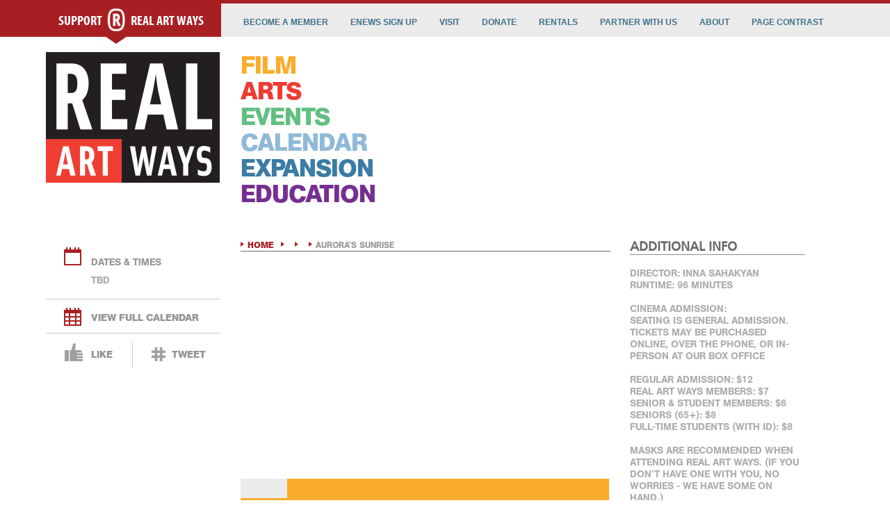

--- FILE ---
content_type: text/html; charset=UTF-8
request_url: https://www.realartways.org/event/auroras-sunrise/
body_size: 6171
content:
<!DOCTYPE html> <html lang="en"> <head> <meta charset="UTF-8" /> <meta name="viewport" content="width=device-width, initial-scale=1, minimum-scale=1"> <meta http-equiv="X-UA-Compatible" content="IE=edge,chrome=1"> <meta name="description" content="Real Art Ways is an independent cinema and alternative multidisciplinary arts organization in Hartford, CT that presents and supports contemporary artists and independent film." /> <title>Real Art Ways | Independent Cinema | Contemporary Art | Live Art | Public Art</title> <link rel="shortcut icon" href="/favicon.ico" type="image/x-icon" /> <link rel="apple-touch-icon" href="/apple-touch-icon.png" /> <link rel="apple-touch-icon" sizes="57x57" href="/apple-touch-icon-57x57.png" /> <link rel="apple-touch-icon" sizes="72x72" href="/apple-touch-icon-72x72.png" /> <link rel="apple-touch-icon" sizes="76x76" href="/apple-touch-icon-76x76.png" /> <link rel="apple-touch-icon" sizes="114x114" href="/apple-touch-icon-114x114.png" /> <link rel="apple-touch-icon" sizes="120x120" href="/apple-touch-icon-120x120.png" /> <link rel="apple-touch-icon" sizes="144x144" href="/apple-touch-icon-144x144.png" /> <link rel="apple-touch-icon" sizes="152x152" href="/apple-touch-icon-152x152.png" /> <link rel="apple-touch-icon" sizes="180x180" href="/apple-touch-icon-180x180.png" /> <link href="/wp-content/themes/toolset-bootstrap/css/raw-desktop-combo-20251103.css" rel="stylesheet"> </head> <script async src="https://www.googletagmanager.com/gtag/js?id=G-CGN3NC7P2C"></script> <script> window.dataLayer = window.dataLayer || []; function gtag(){dataLayer.push(arguments);} gtag('js', new Date()); gtag('config', 'G-CGN3NC7P2C'); </script> <body class="tribe_events-template-default single single-tribe_events postid-15192 tribe-filter-live tribe-bar-is-disabled views-template-event-default events-single tribe-theme-toolset-bootstrap tribe-events-page-template" > <header> <h1 class="headingSuppress">Aurora&#8217;s Sunrise at Real Art Ways</h1> <a class="skip-main" href="#main">Skip to main content</a> <nav> <noscript> <div class="noscriptAlert"> <p>The webpages of Real Art Ways are best viewed using a browser with Javascript enabled. To take advantage of navigation enhancements and ADA-specific features, <br>including page contrast adjustments that improve visibility, please enable Javascript and refresh your browser.</p> </div> </noscript> <div class="bkg-nav"> <div class="wrapper"> <div class="container"> <div class="one-col bkg-supportred" tabindex="-1"> <div id="spt" class="spacer-support" tabindex="-1"><a href="/membership/" onMouseover="replacediv();" tabindex="-1"><span class="support-raw" style="padding-left: 18px;">SUPPORT</span><img src="https://www.realartways.org/wp-content/themes/toolset-bootstrap/img/h-support.png" alt="Real Art Ways small logo" class="raw-valign"><span class="support-raw">Real Art Ways</span></a> </div> </div> <div class="two-col" id="toplevelMenu"> <ul class="dropdown"> <li class="toplevel"><a id="becomeamembernav" href="https://www.realartways.org/membership/" tabindex="0">Become A Member</a></li> <li class="toplevel"><a id="mailinglistnav" href="https://www.realartways.org/enews/" tabindex="0">eNews Sign Up</a></li> <li class="toplevel"><a id="visitnav" href="https://www.realartways.org/visit/" tabindex="0">Visit</a><ul class="sub_menu"><li class="sub"><a href="https://www.realartways.org/visit/contact-us/">Contact Us</a></li><li class="sub"><a href="https://www.realartways.org/visit/places-eat/">Places to Eat</a></li><li class="sub"><a href="https://www.realartways.org/visit/venue-rental/">Venue Rental</a></li><li class="sub"><a href="https://www.realartways.org/visit/hours-and-admission/">Hours and Admission</a></li><li class="sub"><a href="https://www.realartways.org/visit/accessibility/">Accessibility</a></li></ul></li> <li class="toplevel"><a id="donatenav" href="https://www.realartways.org/donations/" tabindex="0">Donate</a></li> <li class="toplevel"><a id="rentalnav" href="https://www.realartways.org/visit/venue-rental/" tabindex="0">Rentals</a></li> <li class="toplevel"><a id="partnernav" href="https://www.realartways.org/corporate-support/" tabindex="0">Partner with Us</a> <ul class="sub_menu"><li class="sub"><a href="//www.realartways.org/corporate-support/" tabindex="0">Our Corporate Partners</a></li><li class="sub"><a href="https://www.realartways.org/corporate-support/sponsorship-opportunities/">Sponsorship Opportunities</a></li></ul> </li> <li class="toplevel"><a id="aboutnav" href="https://www.realartways.org/about/" tabindex="0">About</a><ul class="sub_menu"><li class="sub"><a href="https://www.realartways.org/about/press/">Press</a></li><li class="sub"><a href="https://www.realartways.org/about/56-arbor-street-directory/">56 Arbor Street Directory</a></li><li class="sub"><a href="https://www.realartways.org/about/history/">History</a></li><li class="sub"><a href="https://www.realartways.org/about/goals/">Goals</a></li><li class="sub"><a href="https://www.realartways.org/about/raw/">What is RAW?</a></li><li class="sub"><a href="https://www.realartways.org/about/board-team/">Real Team</a></li><li class="sub"><a href="https://www.realartways.org/about/opportunities/">Opportunities</a></li></ul></li> <li class="toplevel"><a href="javascript:void(0)" tabindex="0">Page Contrast</a> <ul class="sub_menu"> <li class="sub" id="highContrastBtn"><a href="javascript:void(0)">High</a></li> <li class="sub" id="highestContrastBtn"><a href="javascript:void(0)">Highest</a></li> <li class="sub" id="standardViewBtn"><a href="javascript:void(0)">Standard</a></li> </ul> </li> </ul> </div> </div> </div> </div> <div class="wrapper"> <div class="container"> <div class="one-col"> <a href="https://www.realartways.org/" tabindex="-1"> <div class="spacer-logo" id="logodiv" name="logodiv" tabindex="0"> <img src="https://www.realartways.org/wp-content/themes/toolset-bootstrap/img/logo-realartways.png" alt="Return to Real Art Ways homepage"> </div> </a> </div> <div class="three-col last-col"> <div class="spacer-nav" style="float: left;"> <div class="bodynav-spacing" style="float:left;"> <h2 class="bodynav"><a tabindex="0" id="filmtoplevel" href="https://www.realartways.org/film/" onMouseover="hidesubs();showsub('filmsub');revertstyles();" onfocus="hidesubs();showsub('filmsub');revertstyles();" class="Gold-Film">FILM</a> </h2> </div> <div id="filmsub" class="navdiv"><ul class="navsublevel oneline" onMouseover="onstate('filmtoplevel','Gold-Film','goldhover');"><li class="first"><a href="https://www.realartways.org/film/science-on-screen/" class=film>Science on Screen</a></li><li aria-hidden="true"><img src="https://www.realartways.org/wp-content/themes/toolset-bootstrap/img/divider.gif" alt="" aria-hidden="true"></li></ul></div> <div class="bodynav-spacing" style="float:left;clear:both;"> <h2 class="bodynav"><a tabindex="0" id="artstoplevel" href="https://www.realartways.org/arts/" onMouseover="hidesubs();showsub('artsub');revertstyles();" onfocus="hidesubs();showsub('artsub');revertstyles();" class="Red-Arts">ARTS</a></h2> </div> <div id="artsub" class="navdiv"><ul class="navsublevel twoline" onMouseover="onstate('artstoplevel','Red-Arts','redhover');"><li class="first"><a href="https://www.realartways.org/arts/visual-arts/" class=arts>Visual Arts</a></li><li aria-hidden="true"><img src="https://www.realartways.org/wp-content/themes/toolset-bootstrap/img/divider.gif" alt="" aria-hidden="true"></li><li><a href="https://www.realartways.org/arts/live-arts/" class=arts>Live Arts</a></li><li aria-hidden="true"><img src="https://www.realartways.org/wp-content/themes/toolset-bootstrap/img/divider.gif" alt="" aria-hidden="true"></li><li><a href="https://www.realartways.org/arts/public-art/" class=arts>Public Art</a></li><li aria-hidden="true"><img src="https://www.realartways.org/wp-content/themes/toolset-bootstrap/img/divider.gif" alt="" aria-hidden="true"></li><li><a href="https://www.realartways.org/arts/artist-submissions/" class=arts>Artist Submissions</a></li><li aria-hidden="true"><img src="https://www.realartways.org/wp-content/themes/toolset-bootstrap/img/divider.gif" alt="" aria-hidden="true"></li><li><a href="https://www.realartways.org/arts/resources/" class=arts>Information and Resources</a></li><li aria-hidden="true"><img src="https://www.realartways.org/wp-content/themes/toolset-bootstrap/img/divider.gif" alt="" aria-hidden="true"></li><li><a href="https://www.realartways.org/arts/select-past-exhibitions/" class=arts>Select Past Exhibitions</a></li></ul></div> <div class="bodynav-spacing" style="float:left;clear:both;"> <h2 class="bodynav"><a tabindex="0" id="eventstoplevel" href="https://www.realartways.org/raw-events/" onMouseover="hidesubs();showsub('eventsub');revertstyles();" onfocus="hidesubs();showsub('eventsub');revertstyles();" class="Green-Event">EVENTS</a></h2> </div> <div id="eventsub" class="navdiv"><ul class="navsublevel oneline" onMouseover="onstate('eventstoplevel','Green-Event','greenhover');"><li class="first"><a href="https://www.realartways.org/raw-events/creative-cocktail-hour/" class=events>Creative Cocktail Hour</a></li><li aria-hidden="true"><img src="https://www.realartways.org/wp-content/themes/toolset-bootstrap/img/divider.gif" alt="" aria-hidden="true"></li><li><a href="https://www.realartways.org/raw-events/riverwood-poetry-series/" class=events>Riverwood Poetry Series</a></li><li aria-hidden="true"><img src="https://www.realartways.org/wp-content/themes/toolset-bootstrap/img/divider.gif" alt="" aria-hidden="true"></li><li><a href="https://www.realartways.org/raw-events/instantiations/" class=events>Instantiations</a></li></ul></div> <div class="bodynav-spacing" style="float:left;clear:both;"> <h2 class="bodynav"><a tabindex="0" id="calendartoplevel" href="https://www.realartways.org/calendar/" class="Blue-Calendar" onMouseover="hidesubs();revertstyles();" onfocus="hidesubs();revertstyles();">CALENDAR</a></h2> </div> <div class="bodynav-spacing" style="float:left;clear:both;"> <h2 class="bodynav"><a tabindex="0" id="expansiontoplevel" href="https://www.realartways.org/expansion" onMouseover="hidesubs();showsub('expansionsub');revertstyles();" onfocus="hidesubs();showsub('expansionsub');revertstyles();" class="DarkBlue-Expansion">EXPANSION</a></h2> </div> <div id="expansionsub" class="navdiv" style="display:none;"> <ul class="navsublevel oneline" onMouseover="onstate('expansiontoplevel','DarkBlue-Expansion','darkbluehover');"> <li class="first"><a href="https://www.realartways.org/expansion#features" class=expansion>Features</a></li> <li aria-hidden="true"><img src="../../wp-content/themes/toolset-bootstrap/img/divider.gif" alt="" aria-hidden="true"></li> <li><a href="https://www.realartways.org/expansion#campaign" class=expansion>Campaign</a></li> <li aria-hidden="true"><img src="../../wp-content/themes/toolset-bootstrap/img/divider.gif" alt="" aria-hidden="true"></li> <li><a href="https://www.realartways.org/expansion#campaign" class=expansion>Make A Campaign Gift</a></li> <li aria-hidden="true"><img src="../../wp-content/themes/toolset-bootstrap/img/divider.gif" alt="" aria-hidden="true"></li> <!-- <li><a href="https://www.realartways.org/expansion#memberchallenge" class=expansion>Member Challenge</a></li>--> </ul> </div> <div id="calsub" class="navdiv"> <p class="navsublevel"></p> </div> <div class="bodynav-spacing" style="float:left;clear:both;"> <h2 class="bodynav"><a tabindex="0" id="educationtoplevel" href="https://www.realartways.org/education/" onMouseover="hidesubs();showsub('edsub');revertstyles();" onfocus="hidesubs();showsub('edsub');revertstyles();" class="Purple-Education">EDUCATION</a></h2> </div> <div id="edsub" class="navdiv"><ul class="navsublevel twoline" onMouseover="onstate('educationtoplevel','Purple-Education','purplehover');"><li class="first"><a href="https://www.realartways.org/education/film-field-trips/" class=education>Film Field Trips</a></li><li aria-hidden="true"><img src="https://www.realartways.org/wp-content/themes/toolset-bootstrap/img/divider.gif" alt="" aria-hidden="true"></li><li><a href="https://www.realartways.org/education/park-art/" class=education>Park Art</a></li><li aria-hidden="true"><img src="https://www.realartways.org/wp-content/themes/toolset-bootstrap/img/divider.gif" alt="" aria-hidden="true"></li><li><a href="https://www.realartways.org/education/eye-on-video/" class=education>Eye On Video</a></li><li aria-hidden="true"><img src="https://www.realartways.org/wp-content/themes/toolset-bootstrap/img/divider.gif" alt="" aria-hidden="true"></li><li><a href="https://www.realartways.org/education/teen-programs/" class=education>Real Apprentices</a></li></ul></div> </div> </div> </div> </div> </nav> <div class="container" tabindex="-1"> </div> </header> <div class="wrapper"> <div class="container" id="tiles" > <div id="tribe-events-pg-template"> <div id="tribe-events" class="tribe-no-js" data-live_ajax="1" data-category=""><div class="tribe-events-before-html"></div> <link type="text/css" rel="stylesheet" href="//www.realartways.org/wp-content/plugins/the-events-calendar/resources/jrb_multiDateTimeString.css"/> <aside> <div class="one-col"> <h2 class="event-nav jrb-left-col-datestimes">Dates & Times</h2> <p class="heading3 jrb-left-col-datestring">TBD <div class="subsection-navhr">&nbsp;</div> <p class="event-nav"><img src="https://www.realartways.org/wp-content/themes/toolset-bootstrap/img/icon-view-calendar.png" alt="Icon of a Calendar with a Grid" class="en-valign"><a href="/calendar/" id="vfc">View full calendar</a></p> <div class="subsection-navhr">&nbsp;</div> <p class="event-nav"><img src="https://www.realartways.org/wp-content/themes/toolset-bootstrap/img/icon-like.png" alt="Icon Thumbs Up" class="en-social-valign"><a id="likelink" href="#" target="_blank">Like</a><img src="https://www.realartways.org/wp-content/themes/toolset-bootstrap/img/divider-grey.png" class="divider-valign" alt="Divider" aria-hidden="true"><img src="https://www.realartways.org/wp-content/themes/toolset-bootstrap/img/icon-tweet.png" alt="Icon Hashtag" class="en-social-valign"><a id="tweetlink" href="#" target="_blank">Tweet</a></p> </div> </aside> <div class="two-col"> <nav> <p class="crumbs"><img src="https://www.realartways.org/wp-content/themes/toolset-bootstrap/img/arrow-red-crumbs.png" class="valign-crumbs" alt="Red Arrow" tabindex="-1" aria-hidden="true"><a href="//www.realartways.org" tabindex="0">Home</a><img src="https://www.realartways.org/wp-content/themes/toolset-bootstrap/img/arrow-red-crumbs.png" class="valign-crumbs" alt="Red Arrow" tabindex="-1" aria-hidden="true"><a href="" tabindex="0"></a><img src="https://www.realartways.org/wp-content/themes/toolset-bootstrap/img/arrow-red-crumbs.png" class="valign-crumbs" alt="Red Arrow" tabindex="-1" aria-hidden="true"><a href="" tabindex="0"></a><img src="https://www.realartways.org/wp-content/themes/toolset-bootstrap/img/arrow-red-crumbs.png" class="valign-crumbs" alt="Red Arrow" tabindex="-1" aria-hidden="true">Aurora&#8217;s Sunrise</p> <hr class="crumbshr"> </nav> <main id="main" tabindex="-1"> <h2 class="headingSuppress">Event</h2> <div class="film-content" > <div class="fc-image-container"> <iframe width="530" height="304" src="https://www.youtube.com/embed/HW1XrO2qUfw" title="YouTube video player" frameborder="0" allow="accelerometer; autoplay; clipboard-write; encrypted-media; gyroscope; picture-in-picture; web-share" allowfullscreen></iframe> </div> <div class="fc-content-container-film"> <div class="content-category-film-single"></div> <div class="content-padding"> <p class="event-content-title" style="line-height: 1em; margin-bottom: 0; padding: 0;">Aurora's Sunrise</p> </div> </div> </div> <div style="width:530px;"> <div id="eventcontent" style="margin-top:-20px;"><blockquote>&#8220;A reminder that film doesn&#8217;t just record history, it can transport us through it.&#8221; &#8211; <em>RogerEbert.com</em> &#8220;The film’s coherence is a reflection of both the skill of the filmmaker, and the heroic efforts of Aurora herself to ensure that her view of history would not be forgotten.&#8221; &#8211; <em>New York Times</em> &#8220;Aurora’s Sunrise is notable&#8230;for the dramatic sweep of Aurora’s incredible tale.&#8221; &#8211; <em>Screen International</em></blockquote> <h5><span style="color: inherit; font-family: inherit;">Synopsis:</span></h5> In 1915, as WWI raged on, the Ottoman Empire singled out its entire Armenian population for destruction. Only 14 years old at the time, Aurora Mardiganian&#8217;s story was tragically relatable. Forced onto a death march towards the Syrian desert, she lost her entire family before being kidnapped and sold into sexual slavery. Four years later, through luck and extraordinary courage, she escaped to New York, where her story became a media sensation. Starring as herself in the silent epic &#8220;Auction of Souls,&#8221; an early Hollywood blockbuster, Aurora became the face of one of the largest and most successful charity campaigns in American history, as one of the first women activists fighting against the injustices of war. With a blend of vivid animation, interviews with Aurora herself, and 18 minutes of surviving re-discovered footage from her lost silent epic, &#8220;Aurora&#8217;s Sunrise&#8221; revives a forgotten story of survival, hope and the endurance of the human spirit. Language: Armenian &nbsp; &nbsp;</div> <div id="wpv-view-layout-340-TCPID15192" class="js-wpv-view-layout js-wpv-layout-responsive" data-viewnumber="340-TCPID15192" data-pagination="{&quot;ajax&quot;:&quot;false&quot;,&quot;effect&quot;:&quot;fade&quot;,&quot;duration&quot;:500,&quot;stop_rollover&quot;:&quot;false&quot;,&quot;cache_pages&quot;:true,&quot;preload_pages&quot;:true,&quot;pre_reach&quot;:1,&quot;spinner&quot;:&quot;default&quot;,&quot;spinner_image&quot;:&quot;https://www.realartways.org/wp-content/plugins/wp-views/res/img/ajax-loader.gif&quot;,&quot;callback_next&quot;:&quot;&quot;,&quot;manage_history&quot;:&quot;on&quot;,&quot;has_controls_in_form&quot;:&quot;off&quot;,&quot;tolerance&quot;:&quot;0&quot;,&quot;max_pages&quot;:0,&quot;page&quot;:1}" data-pagepermalink="/event/auroras-sunrise/?wpv_view_count=340-TCPID15192"> </div> </div> </div> </main> <aside> <div class="one-col last-col"> <h2 class="heading9">Additional Info</h2> <p class="heading3">Director: Inna Sahakyan<br /> Runtime: 96 Minutes<br /> <br /> CINEMA ADMISSION:<br /> Seating is General Admission. Tickets may be purchased online, over the phone, or in-person at our Box Office<br /> <br /> REGULAR ADMISSION: $12<br /> REAL ART WAYS MEMBERS: $7<br /> SENIOR & STUDENT MEMBERS: $6<br /> SENIORS (65+): $8 <br /> FULL-TIME STUDENTS (WITH ID): $8<br /> <br /> Masks are recommended when attending Real Art Ways. (If you don’t have one with you, no worries - we have some on hand.)</p><p class="heading3">REAL ART WAYS&apos; FACILITIES ARE WHEELCHAIR ACCESSIBLE. ASSISTED LISTENING DEVICES ARE AVAILABLE AT THE CAFÉ.</p> </div> <div class="one-col last-col"> <p class="heading3 text-center">Download our free mobile ticketing app!</p> <div class="flex justify-center items-center space-x-4"> <div class="w-1/2"> <a href="https://apps.apple.com/us/app/real-art-ways-theater/id6742729742" target="_blank" rel="noopener noreferrer"> <img src="https://www.realartways.org/wp-content/themes/toolset-bootstrap/img/appstore_small.png" alt="Download on the Apple App Store" width="50%" > </a> </div> <div class="w-1/2"> <a href="https://play.google.com/store/apps/details?id=com.easyware.theaterapp.realartways" target="_blank" rel="noopener noreferrer"> <img src="https://www.realartways.org/wp-content/themes/toolset-bootstrap/img/googleplay_small.png" alt="Get it on Google Play" width="50%" > </a> </div> </div> </div> </div> </aside> <div class="tribe-events-after-html"></div></div></div> </div> </div> <br style="clear: both"> <footer> <div class="bkg-footer"> <div class="wrapper" style="" id="footerText"> <div> <address> <div><a href="mailto:info@realartways.org">&copy; REAL ART WAYS 2026</a></div> <h3 class="headingSuppress">Address</h3><div>56 ARBOR ST, HARTFORD CT 06106</div> <h3 class="headingSuppress">Phone</h3><div>860.232.1006</div> </address> </div> <div><a href="https://www.realartways.org/archive/" tabindex="0">ARCHIVES</a></div> <div><a href="mailto:webguy@realartways.org" tabindex="0">WEBSITE QUESTIONS</a></div> <div style="float:right; margin-top:-5px"><form id="search" name="search" method="get" action="https://www.realartways.org"> <label class="headingSuppress" for="s">Search</label> <input type="text" class="searchform" name="s" id="s" tabindex="0" style="width: 140px;"> <input type="image" src="https://www.realartways.org/wp-content/themes/toolset-bootstrap/img/b-search.png" id="search" name="search" alt="search" border="0" value="Search" onclick="document.search.submit();" onkeypress="document.search.submit();"> </form></div> </div> <div class="spacer-social"> <a href="https://twitter.com/RealArtWays" target="_blank" tabindex="0"><img src="https://www.realartways.org/wp-content/themes/toolset-bootstrap/img/social-twitter.png" alt="Twitter" class="social"></a> <a href="https://www.facebook.com/realartways" target="_blank" tabindex="0"><img src="https://www.realartways.org/wp-content/themes/toolset-bootstrap/img/social-facebook.png" alt="Facebook" class="social"></a> <a href="http://rawarchives.tumblr.com/" target="_blank" tabindex="0"><img src="https://www.realartways.org/wp-content/themes/toolset-bootstrap/img/social-tumblr.jpg" alt="Tumblr" class="social"></a> <a href="http://instagram.com/realartways" target="_blank" tabindex="0"><img src="https://www.realartways.org/wp-content/themes/toolset-bootstrap/img/social-instagram.png" alt="Instagram" class="social"></a> </div> </div> </footer> <div id="supportraw" style="display:none;"> <div class="bkg-support"> <p class="support-heading">We need you!</p> <p class="support-subtext">Our supporters make<br />everything we do possible.</p> <p class="button"><a href="https://www.realartways.org/membership/" class="btn btn-default1">Membership</a></p> <p class="button"><a href="https://www.realartways.org/donations/" class="btn btn-default1">Operating Support</a></p> <p class="button"><a href="https://www.realartways.org/expansion" class="btn btn-default1">Make A Campaign Gift</a></p> </div> </div> <div id="swapback" style="display:none;"><a href="https://www.realartways.org/"><img src="https://www.realartways.org/wp-content/themes/toolset-bootstrap/img/logo-realartways.png" alt="Return to Real Art Ways homepage"></a></div> <link type="text/css" rel="stylesheet" href="https://fast.fonts.net/cssapi/aff7530d-5924-46e0-a0b5-5fcf4bb5cb01.css"/> <script type="text/javascript" src="https://use.typekit.net/mns7txb.js" ></script> <script>try{Typekit.load({ async: true });}catch(e){}</script> <script type="text/javascript" src="https://ajax.aspnetcdn.com/ajax/jQuery/jquery-1.11.1.min.js" ></script> <script type="text/javascript" src="https://www.realartways.org/wp-content/themes/toolset-bootstrap/js/funcs.js" defer></script> <script>function swapLazyImgs(el) {$("img." + el).each(function(){this.src = this.dataset.src;this.removeAttribute('data-src');});}</script> </body> </html> 

--- FILE ---
content_type: text/css
request_url: https://www.realartways.org/wp-content/themes/toolset-bootstrap/css/raw-desktop-combo-20251103.css
body_size: 16563
content:
:root{--raw-gold:#fbac2c;--raw-red:#ee3b33;--raw-deepred:#a91f24;--raw-green:#62bf82;--raw-blue:#8fbad7;--raw-gray:#696969;--raw-purple:#762f90;--raw-donateblue:#3B7BA5;--date-on-gray:#777;--navsublevel-gray:#adadad;--crumbs-gray:#959595;--hr-gray:#c9c9c9;--8c-gray:#8c8c8c;--topnavtext:#406e8c;--calheadings:10px;--calweeklytimes:12px}
:root[theme=high-contrast]{--raw-gold:#A76702;--raw-red:#E71D13;--raw-green:#358250;--raw-blue:#3B7BA5;--date-on-gray:#696969;--navsublevel-gray:#757575;--crumbs-gray:#757575;--hr-gray:#757575}
:root[theme=highest-contrast]{--raw-gold:#000;--raw-red:#000;--raw-deepred:#000;--raw-green:#000;--raw-blue:#000;--raw-purple:#000;--raw-gray:#000;--raw-donateblue:#000;--date-on-gray:#000;--navsublevel-gray:#000;--crumbs-gray:#000;--8c-gray:#000;--hr-gray:#000;--topnavtext:#000}
body.menu-fixed-top{padding-top:40px}
body.menu-fixed-top.admin-bar .navbar-fixed-top{top:28px}
.post-thumbnail{margin-right:10px}
.aligncenter{display:block;margin:0 auto 10px}
.alignright{display:inline;float:right;margin:0 0 10px 10px}
.alignleft{display:inline;float:left;margin:0 10px 10px 0}
.gallery .clear{clear:both}
.gallery .thumbnail img{margin:0 auto;display:block;width:100%}
.entry-content code{max-width:100%}
#customer_details input[type=text]{height:2em}
a,abbr,acronym,address,applet,article,aside,audio,b,big,blockquote,body,canvas,caption,center,cite,code,dd,del,details,dfn,div,dl,dt,em,embed,fieldset,figcaption,figure,footer,form,h1,h2,h3,h4,h5,h6,header,hgroup,html,i,iframe,img,ins,kbd,label,legend,li,mark,menu,nav,object,ol,output,p,pre,q,ruby,s,samp,section,small,span,strike,strong,sub,summary,sup,table,tbody,td,tfoot,th,thead,time,tr,tt,u,ul,var,video{margin:0;padding:0;border:0;font-size:100%;font:inherit;vertical-align:baseline}
article,aside,details,figcaption,figure,footer,header,hgroup,menu,nav,section{display:block}
body{line-height:1}
ol,ul{list-style:none}
blockquote,q{quotes:none}
blockquote:after,blockquote:before,q:after,q:before{content:'';content:none}
table{border-collapse:collapse;border-spacing:0}
.wpcf7-form-control.wpcf7-checkbox{border:none;padding:0;font-family:ag-book,arial,sans-serif;color:#000}
.wpcf7-list-item{margin-right:13px}
#wpcf7-form-talent{margin-bottom:15px}
.wpcf7-response-output{font-family:ag-book,sans-serif;font-style:normal;font-size:18px;color:RED;font-weight:700;padding-bottom:15px;float:left;margin-top:10px}
#filmFieldTripForm .dateblock{float:left;clear:both;margin-bottom:1em}
.btn,.searchform{font-family:ag-book,sans-serif;font-style:normal;font-weight:500}
.btn,.tab{white-space:nowrap;cursor:pointer}
.spacer-logo{height:188px;margin:22px 0 31px}
.spacer-logo:focus{outline-style:none}
.spacer-nav,.spacer-navfl{height:182px;margin:19px 0 31px}
.spacer-navfl{float:left}
.spacer-social{float:right;height:23px;margin:136px 0 0}
.spacer-socialfrcb{float:right;height:23px;margin:136px 0 0;clear:both}
.spacer-searchform{float:right;margin:18px 0 0}
.spacer-raw-footer-logo{margin-top:200px}
.spacer-arts-content{width:530px}
.bkg-footer{background-color:#ebebeb;height:26px;padding:15px 0 0;width:100%;margin-top:200px}
.bkg-support{background-image:url(../img/bkg-support.jpg);background-position:top center;background-repeat:no-repeat;height:187px;margin-top:-22px;padding:21px 21px 12px;width:208px;z-index:9999}
.bkg-support p.button{margin-bottom:0}
hr,hr.lightgrey{margin-bottom:30px;border:0;margin-top:5px}
hr.calrule{margin-bottom:20px;border:0;margin-top:20px;border-top:1px solid #c9c9c9;border-color:var(--hr-gray)}
.divider-valign{vertical-align:-1em}
hr{border-top:1px solid #c9c9c9;border-color:var(--hr-gray)}
hr.lightgrey{border-top:1px solid #c9c9c9;border-top:1px solid var(--hr-gray)}
hr.lightgrey2{margin-top:5px;margin-bottom:11px;border:0;border-top:1px solid #c9c9c9;border-top:1px solid var(--hr-gray)}
.spacer-subsection-nav{height:48px}
.right{float:right}
.left{float:left}
.searchform{background-color:#fff;border:none;color:#696969;color:var(--raw-gray);font-size:10px;height:21px;margin:0;padding:0;width:137px;vertical-align:top}
.btn{display:inline-block;padding:9px 0 10px;margin-bottom:9px;font-size:14px;line-height:1em;text-align:center;vertical-align:middle;-webkit-user-select:none;-moz-user-select:none;-ms-user-select:none;user-select:none;background-image:none;border:1px solid transparent;border-radius:0;text-transform:uppercase;width:207px;height:10px}
p,ul.disc{font-family:FrutigerLTW01-45Light,"Helvetica Neue",Helvetica,Arial,sans-serif;font-size:14px;line-height:1.285;margin-bottom:18px}
.btn-default{border-color:#a81f23;background-color:#a81f23;color:#fff;text-transform:uppercase}
.btn-default.active,.btn-default:active,.btn-default:focus,.btn-default:hover{border-color:#c9c9c9;background-color:#c9c9c9;color:#221f20;text-transform:uppercase}
.btn-default.active,.btn-default:active{background-image:none;background-color:#a81f23;color:#fff;border-color:#a81f23}
.btn-default1{border-color:#c9c9c9;background-color:#c9c9c9;color:#221f20;text-transform:uppercase}
.btn-default1.active,.btn-default1:active,.btn-default1:focus,.btn-default1:hover{border-color:#a81f23;background-color:#a81f23;text-transform:uppercase;color:#fff}
.btn-default1.active,.btn-default1:active{background-image:none;background-color:#a81f23;color:#fff;border-color:#a81f23}
p a{color:#a91f24;color:var(--raw-deepred);font-weight:600}
p a:active,p a:focus,p a:hover{color:#adadad;color:var(--navsublevel-gray)}
em{font-style:italic}
strong{font-weight:700}
ul.disc{margin-left:18px;list-style:disc;padding:0}
#general-float,#navsublevel,.dropdown-menu,.gallery span{list-style:none}
.navsublevel{list-style:none}
ul.disc li{line-height:1.5em}
h3,h4,h5,h6{font-family:"Helvetica Neue",Helvetica,Helvetica,Arial,sans-serif;font-style:normal;color:#222;text-rendering:optimizeLegibility;line-height:1.1;margin-bottom:14px;margin-top:14px;border-bottom:1px solid #ebebeb;padding-bottom:2px}
#general-float li,.content-category,.crumbs{font-family:ag-book,sans-serif;font-style:normal;font-weight:500}
h3{font-size:27px}
h4{font-size:23px}
h5{font-size:17px}
h6{font-size:14px}
.Black,.Black a:link{color:#221f20}
.Red-Arts,.Red-Arts a:link{color:#ee3b33;color:var(--raw-red)}
.Gold-Film,.Gold-Film a:link{color:#fbac2c;color:var(--raw-gold)}
.Green-Event,.Green-Event a:link{color:#62bf82;color:var(--raw-green)}
.Blue-Calendar,.Blue-Calendar a:link{color:#8fbad7;color:var(--raw-blue)}
.Purple-Education,.Purple-Education a:link{color:#762f90;color:var(--raw-purple)}
.Interactive-Red,.Interactive-Red a:link{color:#a91f24;color:var(--raw-deepred)}
.Dark-Gray,.Dark-Gray a:link{color:#696969;color:var(--raw-gray)}
.Gray,.Gray a:link{color:#696969;color:var(--raw-gray)}
.Mid-Gray,.Mid-Gray a:link{color:#c9c9c9}
.Light-Gray,.Light-Gray a:link{color:#ebebeb}
.White,.White a:link{color:#fff}
#general-float li{color:#221f20;font-size:10px;text-transform:uppercase;display:inline;margin:0 13px 0 0;padding:0;text-align:left}
#general-float li.last{margin-right:0}
.content-category{color:#fff;font-size:12px;text-align:left;text-transform:uppercase}
.artist-name-event-title{color:#221f20;font-family:FrutigerLTW01-55Roman,"Helvetica Neue",Helvetica,Arial,sans-serif;font-size:20px;line-height:1em;padding:0;text-align:left}
.exhibition-title{color:#221f20;font-family:FrutigerLTW01-56Italic,"Helvetica Neue",Helvetica,Arial,sans-serif;font-size:17px;padding:0;text-align:left}
.date,.exhibition-desc{color:#777;color:var(--date-on-gray);font-family:FrutigerLTW01-55Roman,"Helvetica Neue",Helvetica,Arial,sans-serif;line-height:1em;padding:0;text-align:left}
.exhibition-desc{font-size:12px}
.date{font-size:14px}
.support-heading,.support-subtext{color:#221f20;padding:0;text-align:center}
.support-heading{font-family:FrutigerLTW01-67BoldCn,"Helvetica Neue",Helvetica,Arial,sans-serif;font-size:15px;letter-spacing:-.05em;margin:0 0 5px;text-transform:uppercase}
.support-subtext{font-family:FrutigerLTW01-45Light,"Helvetica Neue",Helvetica,Arial,sans-serif;font-size:12px;line-height:18px;margin:0 0 18px}
.crumbs,.heading1{text-align:left;text-transform:uppercase;padding:0}
.crumbs{color:#959595;color:var(--crumbs-gray);font-size:12px;margin:0}
.heading1,.heading2{font-weight:700;letter-spacing:-.03em;font-family:ag-book,sans-serif;font-style:normal}
.crumbs a{color:#a91f24;color:var(--raw-deepred);margin-right:10px}
.crumbs a:active,.crumbs a:hover{color:#959595;color:var(--crumbs-gray);margin-right:10px}
hr.crumbshr{margin-top:0;margin-bottom:14px;border:0;border-top:1px solid #696969;border-top:1px solid var(--raw-gray)}
hr.crumbshrevents{margin-top:0;margin-bottom:0;border:0;border-top:1px solid #696969;border-top:1px solid var(--raw-gray)}
.valign-crumbs{vertical-align:.15em}
.heading1{font-size:36px;line-height:.9em;margin:0}
.heading2{color:#a91f24;color:var(--raw-deepred);font-size:30px;text-align:left;text-transform:uppercase}
.heading3,.heading4{color:#adadad;color:var(--navsublevel-gray);text-align:left;text-transform:uppercase}
.heading3{font-family:ag-book,sans-serif;font-style:normal;font-weight:500;font-size:14px}
.heading4,.heading4-style2,.heading4follow{font-family:ag-book,sans-serif;font-style:normal;font-weight:500;font-size:10px}
.heading4follow{color:#221f20;text-align:left;text-transform:uppercase;margin-bottom:9px}
.heading4-style2{color:#696969;color:var(--raw-gray);margin:0;padding:0;text-align:left;text-transform:uppercase}
.heading5,.heading6{font-family:ag-book,sans-serif;font-style:normal;font-weight:500;font-size:14px;letter-spacing:-.025em;text-align:left;text-transform:uppercase}
.heading6{color:#adadad;color:var(--navsublevel-gray)}
aside .bighead7,aside .bighead8{font-family:FrutigerLTW01-55Roman,"Helvetica Neue",Helvetica,Arial,sans-serif;padding:0}
aside .bighead7{font-size:45px;letter-spacing:-.03em;line-height:1em;margin:0 0 10px;text-align:left}
aside .bighead8{color:#696969;color:var(--raw-gray);font-size:24px;line-height:1.208em;margin:0;text-align:left}
.heading10,.heading9{font-family:ag-book,sans-serif;font-style:normal;font-weight:600;text-align:left}
.heading9{border-bottom:1px solid #8c8c8c;border-bottom-color:var(--8c-gray);color:#696969;color:var(--raw-gray);font-size:12px;margin-bottom:18px;padding-bottom:2px;text-transform:uppercase}
.heading10{font-size:18px;margin-bottom:0;text-transform:uppercase}
.support-raw,.support-raw18{font-family:"Myriad W01 Bd Cnd","Helvetica Neue",Helvetica,Arial,sans-serif;font-size:20px;margin:0;text-transform:uppercase;vertical-align:auto;color:#fff}
.support-raw{padding:0}
.support-raw18{padding-left:18px}
.raw-valign{vertical-align:-2.25em}
.spacer-support{height:41px;margin-top:12px}
.spacer-arts{height:23px}
.event-content-title{color:#fff;font-family:FrutigerLTW01-55Roman,"Helvetica Neue",Helvetica,Arial,sans-serif;font-size:40px;letter-spacing:-.03em;line-height:1em;margin:21px 0 0 15px;padding:0;text-align:left}
.event-nav,.event-nav a{color:#959595;color:var(--crumbs-gray)}
.event-nav,p.event-nav-on{font-size:14px;text-align:left;text-transform:uppercase;margin-top:10px;font-family:ag-book,sans-serif;font-style:normal;font-weight:500}
.event-nav{padding:0 0 0 26px;margin-bottom:10px;clear:both}
.event-nav a:hover{color:#a91f24;color:var(--raw-deepred)}
.en-valign{vertical-align:-.5em}
.en-social-valign{vertical-align:-.35em}
.bar-green-event{background-color:#62bf82;background-color:var(--raw-green);height:14px;margin-bottom:28px;padding:0;width:100%}
#current,.text{width:272px;height:202px}
p.event-nav-on{background-color:#a91f24;background-color:var(--raw-deepred);color:#fff;padding:0 0 11px 26px;margin-bottom:10px}
p.event-nav-on a,p.event-nav-on a:hover{color:#fff}
div.calllinkscopy a,div.calllinkscopy p a{color:#5f5f5f}
div.callinks{margin-top:-10px;padding:0;background-color:#fff;min-height:72px;border-left:1px solid var(--raw-deepred);border-right:1px solid var(--raw-deepred);border-bottom:1px solid var(--raw-deepred)}
div.callinkscopy{margin-top:10px;padding-top:10px;background-color:#fff;color:#5f5f5f;margin-left:26px}
.text,.texthpslider{bottom:0;background:var(--raw-deepred);opacity:.7;left:0}
div.callinkscopy p:first{padding-top:15px;padding-bottom:15px}
#current,#currenthpslider{background-color:#a91f24;background-color:var(--raw-deepred);padding-bottom:0;border-style:solid;border-color:#d74b4b;text-align:center;float:left}
div.calllinkscopy a:hover{color:#a91f24;color:var(--raw-deepred)}
#current{position:relative}
#current:hover .text{display:block}
.text{display:none;position:absolute;text-align:center}
#currenthpslider{position:relative;height:315px;width:237px}
#currenthpslider:hover .text{display:block}
.texthpslider{display:none;position:absolute;width:315px;height:237px;text-align:center}
#oddballimg,div.clickable a{width:100%;height:100%}
div.clickable{position:relative;font-family:ag-book,sans-serif;font-style:normal;font-weight:500}
div.clickable a{position:absolute;top:0;left:0;text-decoration:none;z-index:10;background-color:#fff;opacity:0;font-family:ag-book,sans-serif;font-style:normal;font-weight:500}
.event-gallery-description,.event-gallery-title{font-family:FrutigerLTW01-55Roman,"Helvetica Neue",Helvetica,Arial,sans-serif;line-height:1em;margin:0;text-align:center;text-transform:uppercase}
.event-gallery-title{color:#fff;font-size:24px;padding:89px 0 0}
.event-gallery-title a,.event-gallery-title a:active,.event-gallery-title a:hover{color:#fff}
.event-gallery-description{color:#fff;font-size:12px;padding:0}
.social,.social:hover{padding:0 2px}
.event-gallery-description a,.event-gallery-description a:active,.event-gallery-description a:hover{color:#fff}
.social{border-bottom:2px solid #fff}
.calendar-links,.social:hover{border-bottom:2px solid #c9c9c9}
.footerlink{font-family:ag-book,sans-serif;font-style:normal;font-weight:500;font-size:10px;text-transform:uppercase}
.footerlink a{color:#221f20;text-decoration:none}
.footerlink a:hover{color:#a91f24;color:var(--raw-deepred);text-decoration:none}
.footerlink a:visited{color:#221f20}
.event-description,.event-title{color:#fff;font-family:ag-book,sans-serif;font-style:normal;font-weight:500}
.calendar-links{padding-bottom:2px;text-decoration:none}
.event-title{font-size:24px;text-transform:uppercase}
.event-description{font-size:12px;text-transform:uppercase}
.subsection-nav,.subsection-nav-active{font-family:ag-book,sans-serif;font-size:16px;margin:0;text-transform:uppercase;clear:both;text-align:left;font-style:normal;font-weight:500;letter-spacing:-.03em}
a{color:#221f20;text-decoration:none}
a:focus,a:hover{color:#a91f24;color:var(--raw-deepred);text-decoration:none}
.subsection-nav{color:#a91f24;color:var(--raw-deepred);padding:0}
.subsection-nav a{color:#a91f24;color:var(--raw-deepred)}
.subsection-nav a:hover,.subsection-nav-active a,.subsection-nav-active a:hover{color:#696969;color:var(--raw-gray)}
.subsection-nav a:before{content:url(../img/subsection-nav-spacer.png);vertical-align:.2em}
.subsection-nav a:hover:before{content:url(../img/subsection-nav-arrow-on.png);vertical-align:.2em}
.subsection-nav-active{color:#696969;color:var(--raw-gray);padding-left:9px;background:url(//www.realartways.org/wp-content/themes/toolset-bootstrap/img/subsection-nav-arrow-on.png) left center no-repeat;vertical-align:.2em}
.event-nav-sub,.tab{vertical-align:middle}
hr.subsection-navhr{margin-top:10px;margin-bottom:10px;border:0;border-top:1px solid #c9c9c9;width:251px;text-align:left}
div.subsection-navhr{border:0;border-top:1px solid #c9c9c9;width:251px;float:left}
.film-heading{color:#000;font-family:FrutigerLTW01-45Light,"Helvetica Neue",Helvetica,Arial,sans-serif;font-size:18px;line-height:1.3em;margin:0 0 4px;padding:37px 0 0;text-align:left}
.film-info,.film-review,.film-review-author{font-size:14px;line-height:1.7em}
.arts-content-title,.arts-heading,.film-info,.film-review,.film-review-author{padding:0;text-align:left}
.film-info{color:#9f9f9f;font-family:FrutigerLTW01-55Roman,"Helvetica Neue",Helvetica,Arial,sans-serif;margin:0 0 29px}
.film-review{color:#000;font-family:"Frutiger LT W01 65 Bold","Helvetica Neue",Helvetica,Arial,sans-serif;margin:0 0 5px}
.film-review-author{color:#a91f24;color:var(--raw-deepred);font-family:FrutigerLTW01-56Italic,"Helvetica Neue",Helvetica,Arial,sans-serif;margin:0 0 18px}
.dash{color:#b9b9b9}
.arts-content-title{color:#fff;font-family:FrutigerLTW01-55Roman,"Helvetica Neue",Helvetica,Arial,sans-serif;font-size:40px;letter-spacing:-.03em;line-height:1em;margin:21px 0 0 15px;padding:0;text-align:left}
.arts-heading{color:#000;font-family:FrutigerLTW01-45Light,"Helvetica Neue",Helvetica,Arial,sans-serif;font-size:16px;line-height:1.3em;margin:0 0 19px}
.small-container{height:305px;margin-bottom:28px;width:252px}
.sc-image-container{display:block;float:left;height:169px;width:252px;overflow:hidden}
.sc-content-container{display:block;float:left;height:136px;width:252px;background-color:#ebebeb}
a.small-container-arts,a.small-container-education,a.small-container-events,a.small-container-film,a.small-container-news,div.small-container-arts,div.small-container-education,div.small-container-events,div.small-container-film,div.small-container-news{height:305px;margin-bottom:28px;width:252px;display:inline-block}
.small-container:focus,.small-container:hover{outline:#000 solid 3px}
a.small-container-film:focus,a.small-container-film:hover,div.small-container-film:focus,div.small-container-film:hover{outline:#fbac2c solid 3px;outline:var(--raw-gold) solid 3px}
a.small-container-education:focus,a.small-container-education:hover,div.small-container-education:focus,div.small-container-education:hover{outline:#762f90 solid 3px;outline:var(--raw-purple) solid 3px}
a.small-container-news:focus,a.small-container-news:hover,div.small-container-news:focus,div.small-container-news:hover{outline:#696969 solid 3px;outline:var(--raw-gray) solid 3px}
a.small-container-arts:focus,a.small-container-arts:hover,div.small-container-arts:focus,div.small-container-arts:hover{outline:#ee3b33 solid 3px;outline:var(--raw-red) solid 3px}
a.small-container-events:focus,a.small-container-events:hover,div.small-container-events:focus,div.small-container-events:hover{outline:#4ad387 solid 3px;outline:var(--raw-green) solid 3px}
a.wide-container-donate:focus,a.wide-container-donate:hover,div.wide-container-donate:focus,div.wide-container-donate:hover{outline:#3b7ba5 solid 3px;outline:var(--raw-donateblue) solid 3px}
s .tall-container{height:638px;width:252px}
.tc-image-container{display:block;float:left;height:502px;width:252px}
.tc-content-container{display:block;float:left;height:136px;width:252px;background-color:#ebebeb}
.tall-container-arts,.tall-container-donate,.tall-container-events,.tall-container-film,.tall-container-news{height:638px;width:252px;margin-bottom:28px;display:inline-block}
.tall-container:hover{outline:#000 solid 3px}
.tall-container-events:focus,.tall-container-events:hover{outline:#4ad387 solid 3px}
.tall-container-news:focus,.tall-container-news:hover{outline:#696969 solid 3px;outline:var(--raw-gray) solid 3px}
.tall-container-arts:focus,.tall-container-arts:hover{outline:#ee3b33 solid 3px;outline:var(--raw-red) solid 3px}
.tall-container-film:focus,.tall-container-film:hover{outline:#fbac2c solid 3px;outline:var(--raw-gold) solid 3px}
.wide-container{height:305px;width:532px}
.wc-image-container{height:169px;width:532px}
.wc-content-container{height:115px;width:532px;padding:0 0 21px;background-color:#ebebeb}
.wc-content-container-events{background-color:#62bf82;background-color:var(--raw-green);min-height:115px;width:532px;padding:0 0 21px}
.wide-container-arts,.wide-container-donate,.wide-container-events,.wide-container-film,.wide-container-news{height:305px;width:532px;margin-bottom:28px;display:inline-block}
.wide-container:hover{outline:#000 solid 3px}
.wide-container-news:focus,.wide-container-news:hover{outline:#696969 solid 3px;outline:var(--raw-gray) solid 3px}
.wide-container-arts:focus,.wide-container-arts:hover{outline:#ee3b33 solid 3px;outline:var(--raw-red) solid 3px}
.wide-container-film:focus,.wide-container-film:hover{outline:#fbac2c solid 3px;outline:var(--raw-gold) solid 3px}
.wide-container-events:focus,.wide-container-events:hover{outline:#4ad387 solid 3px}
.dblwide-container{height:640px;width:504px}
.dwc-image-container{height:504px;width:504px}
.dwc-content-container{height:115px;width:504px;padding:0 0 21px;background-color:#ebebeb}
.dwc-content-container-events{background-color:#62bf82;background-color:var(--raw-green);min-height:115px;width:504px;padding:0 0 21px}
.dblwide-container-arts,.dblwide-container-donate,.dblwide-container-events,.dblwide-container-film,.dblwide-container-news{height:640px;width:504px}
.dblwide-container:hover{outline:#000 solid 3px}
.dblwide-container-news:hover{outline:#696969 solid 3px;outline:var(--raw-gray) solid 3px}
.dblwide-container-arts:hover{outline:#ee3b33 solid 3px;outline:var(--raw-red) solid 3px}
.dblwide-container-film:hover{outline:#fbac2c solid 3px;outline:var(--raw-gold) solid 3px}
.dblwide-container-events:hover{outline:#4ad387 solid 3px}
.event-content{margin-bottom:8px;width:530px}
.ec-image-container{height:304px;margin-bottom:7px;width:530px}
.ec-content-container-events{background-color:#62bf82;background-color:var(--raw-green);min-height:115px;width:530px;padding:0 0 21px}
.film-content{margin-bottom:4px;width:530px}
.fc-image-container{margin-bottom:7px;width:530px}
.fc-content-container-film{background-color:#fbac2c;background-color:var(--raw-gold);min-height:115px;width:530px;padding:0 0 21px}
.arts-content{margin-bottom:60px;width:530px}
.ac-image-container{height:304px;margin-bottom:7px;width:1030px}
.ac-content-container-film{background-color:#ee3b33;background-color:var(--raw-red);min-height:115px;width:530px;padding:0 0 21px}
.xl-container{height:638px;width:532px}
.xl-image-container{height:502px;width:532px}
.xl-content-container{height:115px;width:532px;padding:0 0 21px}
.xl-container:hover{outline:#000 solid 3px}
.content-category{height:19px;padding:9px 6px 0;width:76px}
.content-category-events,.content-category-events-single{height:19px;padding:9px 6px 0;width:55px;text-transform:uppercase}
.content-category-events-single{background-color:#ebebeb;color:#000;font-family:ag-book,sans-serif;font-style:normal;font-weight:500;font-size:12px;text-align:left}
.content-category-events{background-color:#4ad387;color:#fff;font-family:ag-book,sans-serif;font-style:normal;font-weight:500;font-size:12px;text-align:left}
.content-category-news{background-color:#696969;background-color:var(--raw-gray);color:#fff;text-transform:uppercase;height:19px;padding:9px 6px 0;width:39px;font-size:12px;font-style:normal;font-weight:500;text-align:left;font-family:ag-book,sans-serif}
.content-category-arts,.content-category-arts-single{height:19px;padding:9px 6px 0;width:39px;font-size:12px;font-style:normal;font-weight:500;text-align:left;font-family:ag-book,sans-serif}
.content-category-arts{background-color:#ee3b33;background-color:var(--raw-red);color:#fff;text-transform:uppercase}
.content-category-arts-single{background-color:#ebebeb;color:#000;text-transform:uppercase}
.content-category-donate,.content-category-donation,.content-category-film,.content-category-membership{height:19px;padding:9px 6px 0;color:#fff;text-transform:uppercase}
.content-category-film{background-color:#fbac2c;background-color:var(--raw-gold);width:55px}
.content-category-film-single{background-color:#ebebeb;height:19px;padding:9px 6px 0;width:55px;text-transform:uppercase;font-family:ag-book,sans-serif;font-style:normal;font-weight:500}
.content-category-donation{background-color:#3b7ba5;background-color:var(--raw-donateblue);width:55px;font-family:ag-book,sans-serif;font-style:normal;font-weight:500;font-size:12px;text-align:left}
.content-category-donate{background-color:#3b7ba5;background-color:var(--raw-donateblue);width:55px;font-family:ag-book,sans-serif;font-style:normal;font-weight:500;font-size:12px;text-align:left}
.content-category-membership{background-color:#3483c1;width:90px;font-family:ag-book,sans-serif;font-style:normal;font-weight:500;font-size:12px;text-align:left}
.bkg-nav,.bkg-supportred{background-position:top center;width:100%}
.content-padding{margin:12px 15px 0}
.film-quotes{border-left:3px solid #000e2e;padding:0 0 0 15px}
.navdiv{display:none;float:left;padding-left:10px}
.oneline{padding-top:15px}
.twoline{padding-top:8px}
.navsublevel {
    max-width: 700px; /* Constrains the width, forcing floated items to wrap */
    max-height: 3em; /* Limits height to roughly two lines */
}
.navsublevel li{color:#696969;color:var(--raw-gray);display:inline;float:left;font-family:ag-book,sans-serif;font-style:normal;font-weight:500;font-size:15px;letter-spacing:-.03em;margin:0 3px;text-align:left;text-transform:uppercase; line-height: .9em;}
.bodynav,.calendar-heading2,.dropdown-menu,.navbar{font-style:normal;font-weight:700}
.navsublevel li.first{margin-left:0}
.navsublevel li.last{margin-right:0}
.navsublevel a.arts,.navsublevel a.calendar,.navsublevel a.education,.navsublevel a.events,.navsublevel a.film{color:#adadad;color:var(--navsublevel-gray)}
.navsublevel a.film:active,.navsublevel a.film:hover,.navsublevel a.filmactive,.navsublevel a.filmactive:active,.navsublevel a.filmactive:hover{color:#fbac2c;color:var(--raw-gold)}
.navsublevel a.arts:active,.navsublevel a.arts:hover,.navsublevel a.artsactive,.navsublevel a.artsactive:active,.navsublevel a.artsactive:hover{color:#ee3b33;color:var(--raw-red)}
.navsublevel a.events:active,.navsublevel a.events:hover,.navsublevel a.eventsactive,.navsublevel a.eventsactive:active,.navsublevel a.eventsactive:hover{color:#62bf82;color:var(--raw-green)}
.navsublevel a.calendar:active,.navsublevel a.calendar:hover,.navsublevel a.calendaractive,.navsublevel a.calendaractive:active,.navsublevel a.calendaractive:hover{color:#8fbad7;color:var(--raw-blue)}
.navsublevel a.education:active,.navsublevel a.education:hover,.navsublevel a.educationactive,.navsublevel a.educationactive:active,.navsublevel a.educationactive:hover{color:#762f90;color:var(--raw-purple)}
.navbar{font-family:ag-book,sans-serif;font-size:12px;text-transform:uppercase}
.bkg-nav{background-color:#fff;border-color:#fff;background-image:url(../img/bkg-topnav-wide.png);background-repeat:no-repeat;height:53px}
.navbar-nav{margin-top:5px}
.bodynav{font-size:34px;font-family:ag-book,sans-serif;letter-spacing:-.03em;line-height:100%;margin:0;padding:0}
.bodynav-spacing,.bodynav-spacingfl,.bodynav-spacingflcb{height:26px;margin:0 0 0 -8px;padding:6px 0 5px}
.bodynav-spacingfl{float:left}
.bodynav-spacingflcb{float:left;clear:both}
.bkg-supportred{background-image:url(../img/bkg-supportred.png);background-repeat:repeat-x;height:53px;margin:0;padding:0}
.bodynav .Red-Arts{color:#ee3b33;color:var(--raw-red)}
.bodynav .redhover,.bodynav a.Red-Arts:active,.bodynav a.Red-Arts:hover{background-color:#ee3b33;background-color:var(--raw-red);color:#fff;margin:0;padding:0 8px}
.bodynav .Gold-Film{color:#fbac2c;color:var(--raw-gold)}
.bodynav .goldhover,.bodynav a.Gold-Film:active,.bodynav a.Gold-Film:focus,.bodynav a.Gold-Film:hover{background-color:#fbac2c;background-color:var(--raw-gold);color:#fff;margin:0;padding:0 8px}
.bodynav .Green-Event{color:#62bf82;color:var(--raw-green)}
.bodynav a.Green-Event:link{padding:0 8px}
.bodynav .greenhover,.bodynav a.Green-Event:active,.bodynav a.Green-Event:focus,.bodynav a.Green-Event:hover{background-color:#62bf82;background-color:var(--raw-green);color:#fff;margin:0;padding:0 8px}
.bodynav .Blue-Calendar{color:#8fbad7;color:var(--raw-blue)}
.bodynav a.Blue-Calendar:link{padding:0 8px}
.bodynav .bluehover,.bodynav a.Blue-Calendar:focus,.bodynav a.Blue-Calendar:hover{background-color:#8fbad7;background-color:var(--raw-blue);color:#fff;margin:0;padding:0 8px}
.bodynav .Purple-Education{color:#762f90;color:var(--raw-purple)}
.bodynav a.Purple-Education:link{padding:0 8px}
.bodynav .purplehover,.bodynav a.Purple-Education:active,.bodynav a.Purple-Education:focus,.bodynav a.Purple-Education:hover{background-color:#762f90;background-color:var(--raw-purple);color:#fff;margin:0;padding:0 8px}
.bodynav .Interactive-Red{color:#a91f24;color:var(--raw-deepred)}
.bodynav a.Interactive-Red:active,.bodynav a.Interactive-Red:hover,.bodynav a.Interactive-Red:link{padding:0 8px}
.bodynav a.Red-Arts:link{padding:0 8px;color:#ee3b33;color:var(--raw-red);margin:0}
.bodynav .Blue-Calendar,.bodynav .Gold-Film,.bodynav .Green-Event,.bodynav .Interactive-Red,.bodynav .Purple-Education,.bodynav .goldhover,.bodynav .greenhover,.bodynav .purplehover,.bodynav .redhover{padding:3px 8px 0!important}
.bodynav .redhover,.bodynav a.Red-Arts:active,.bodynav a.Red-Arts:focus,.bodynav a.Red-Arts:hover{background-color:#ee3b33;background-color:var(--raw-red);color:#fff;margin:0}
.bodynav a.Gold-Film:link{color:#fbac2c;color:var(--raw-gold);margin:0;padding:0 8px}
.bodynav .goldhover,.bodynav a.Gold-Film:active,.bodynav a.Gold-Film:focus,.bodynav a.Gold-Film:hover{background-color:#fbac2c;background-color:var(--raw-gold);color:#fff;margin:0}
.bodynav a.Green-Event:link{color:#62bf82;color:var(--raw-green);margin:0}
.bodynav .greenhover,.bodynav a.Green-Event:active,.bodynav a.Green-Event:focus,.bodynav a.Green-Event:hover{background-color:#62bf82;background-color:var(--raw-green);color:#fff;margin:0}
.bodynav a.Blue-Calendar:link{color:#8fbad7;color:var(--raw-blue);margin:0}
.bodynav a.Blue-Calendar:focus,.bodynav a.Blue-Calendar:hover{background-color:#8fbad7;background-color:var(--raw-blue);color:#fff;margin:0}
.bodynav a.Purple-Education:link{color:#762f90;color:var(--raw-purple);margin:0}
.bodynav .purplehover,.bodynav a.Purple-Education:active,.bodynav a.Purple-Education:focus,.bodynav a.Purple-Education:hover{background-color:#762f90;background-color:var(--raw-purple);color:#fff;margin:0}
.bodynav a.Interactive-Red:link{color:#a91f24;color:var(--raw-deepred);margin:0}
.bodynav a.Interactive-Red:active,.bodynav a.Interactive-Red:hover{background-color:#a91f24;background-color:var(--raw-deepred);color:#fff;margin:0}
.dropdown-menu{font-family:ag-book,sans-serif;font-size:12px;text-transform:uppercase;position:absolute;top:100%;left:0;z-index:1000;display:none;float:left;min-width:160px;padding:5px 0;margin:0;background-color:#eaebeb;background-clip:padding-box;border:none;border-radius:0;-webkit-box-shadow:0 6px 12px rgba(0,0,0,.175);box-shadow:0 6px 12px rgba(0,0,0,.175)}
.addthisevent-drop,.gallery a,.gallery span,.tab{display:inline-block}
.gallery{margin:0;text-align:center}
.gallery span{margin:0}
.gallery a{position:relative}
.clip a:before{position:absolute;content:' ';top:266px;left:492px;width:38px;height:38px;background:url(../img/btn-zoom.png) no-repeat}
body .gform_wrapper .gform_body .gform_fields .gfield input[type=email],body .gform_wrapper .gform_body .gform_fields .gfield input[type=file],body .gform_wrapper .gform_body .gform_fields .gfield input[type=number],body .gform_wrapper .gform_body .gform_fields .gfield input[type=password],body .gform_wrapper .gform_body .gform_fields .gfield input[type=tel],body .gform_wrapper .gform_body .gform_fields .gfield input[type=text],body .gform_wrapper .gform_body .gform_fields .gfield input[type=url],body .gform_wrapper .gform_body .gform_fields .gfield select{height:20px;clear:both}
body .gform_wrapper .gform_body .gform_fields li{margin-top:10px;margin-bottom:10px}
body .gform_wrapper .gform_body .gform_fields .gfield .gf_left_half{float:left}
body .gform_wrapper .gform_body .gform_fields .gfield .gf_right_half{float:right}
.calendar-heading2{color:#a91f24;color:var(--raw-deepred);font-family:ag-book,sans-serif;font-size:30px;letter-spacing:-.03em;text-align:left;text-transform:uppercase}
.calendar-heading5,.calendar-heading6{letter-spacing:-.025em;text-align:left;font-weight:500;text-transform:uppercase;font-family:ag-book,sans-serif;font-style:normal}
.calendar-heading4{color:#adadad;color:var(--navsublevel-gray);font-family:ag-book,sans-serif;font-style:normal;font-weight:500;font-size:10px;font-size:var(--calHeadings);margin-bottom:6px;text-align:left;text-transform:uppercase}
.calendar-heading5{font-size:18px;line-height:19px;margin-bottom:0}
.calendar-heading6{color:#adadad;color:var(--navsublevel-gray);font-size:14px}
.calendar-Red-Arts,.calendar-Red-Arts a:link,.calendar-Red-Arts a:visited{color:#ee3b33;color:var(--raw-red)}
.calendar-Red-Arts a:hover{color:#ab3424}
.calendar-Gold-Film,.calendar-Gold-Film a:link,.calendar-Gold-Film a:visited{color:#fbac2c;color:var(--raw-gold)}
.calendar-Gold-Film a:hover{color:#ca9525}
.calendar-Green-Event,.calendar-Green-Event a:link,.calendar-Green-Event a:visited{color:#62bf82;color:var(--raw-green)}
.calendar-Green-Event a:hover{color:#62b061}
hr.calendar{margin-top:26px;margin-bottom:28px;border:0;border-top:1px solid var(--navsublevel-gray)}
.spacer-calendar{height:20px}
.tab{padding:14px 28px 11px;margin-right:11px;margin-bottom:0;font-family:ag-book,sans-serif;font-style:normal;font-weight:500;font-size:12px;line-height:1em;text-align:center;-webkit-user-select:none;-moz-user-select:none;-ms-user-select:none;user-select:none;background-image:none;border:1px solid transparent;border-radius:0;text-transform:uppercase}
.tab-default{border-color:#ebebeb;background-color:#ebebeb;color:#221f20;text-transform:uppercase}
.tab-default.active,.tab-default:active,.tab-default:focus,.tab-default:hover{border-color:#a91f24;border-color:var(--raw-deepred);background-color:#a91f24;background-color:var(--raw-deepred);color:#fff;text-transform:uppercase}
.addthisevent-drop{position:relative;z-index:999998;color:#333;font-size:14px;text-decoration:none}
.addthisevent-drop:hover{color:#555;font-size:14px;text-decoration:none}
.addthisevent_dropdown{width:250px;position:absolute;z-index:99999;padding:6px 0 0;background:#fff;text-align:left;display:none;margin-top:14px;margin-left:-65px;border:1px solid var(--raw-deepred);text-transform:none}
.addthisevent_dropdown span{width:175px;display:block;line-height:110%;background:#fff;text-decoration:none;font-size:14px;color:#696969;color:var(--raw-gray);padding:8px 10px 9px 15px}
.addthisevent_dropdown span:hover{color:#a91f24;color:var(--raw-deepred);text-decoration:none;font-size:14px}
.addthisevent span,.addthisevent-drop ._all_day_event,.addthisevent-drop ._description,.addthisevent-drop ._end,.addthisevent-drop ._facebook_event,.addthisevent-drop ._location,.addthisevent-drop ._organizer,.addthisevent-drop ._organizer_email,.addthisevent-drop ._start,.addthisevent-drop ._summary,.addthisevent-drop ._url{display:none!important}
.addthisevent_dropdown .copyx{width:200px;height:21px;display:block;position:relative;cursor:default}
.addthisevent_dropdown .brx{width:180px;height:1px;overflow:hidden;background:#e0e0e0;position:absolute;z-index:100;left:10px;top:9px}
.arttitle,.eventtitle,.filmtitle{overflow-wrap:break-word;word-wrap:break-word}
.addthisevent_dropdown .frs{position:absolute;top:5px;cursor:pointer;right:10px;padding-left:10px;font-style:normal;font-weight:400;text-align:right;z-index:101;line-height:110%;background:#fff;text-decoration:none;font-size:9px;color:#cacaca}
.addthisevent_dropdown .frs:hover{color:#6d84b4}
.addthisevent{visibility:hidden}
.form-container{margin-bottom:28px;width:450px}
.forms,.forms-required{width:172px}
.forms{background-color:#fff;border:1px solid #000;color:#696969;color:var(--raw-gray);font-size:14px;height:32px;margin:0 0 27px;padding:0 0 0 14px}
.forms-required,.forms-required2{background-color:#fff;border:1px solid #000;color:#696969;color:var(--raw-gray);font-size:14px;height:32px;margin:0;padding:0 0 0 14px}
.forms-required2{width:188px}
.forms2,.forms2-required{background-color:#fff;border:1px solid #696969;border:1px solid var(--raw-gray);color:#696969;color:var(--raw-gray);font-size:14px;height:32px}
.forms2{margin:0 0 27px;padding:0 0 0 14px}
.forms2-required{margin:0;padding:0 0 0 14px;margin-bottom:27px}
.forms3,.forms4{background-color:#fff;border:1px solid #696969;border:1px solid var(--raw-gray);color:#696969;color:var(--raw-gray);font-size:14px;height:32px;margin:0 0 27px;padding:0 0 0 14px}
.forms3{width:93px}
.forms4{width:157px}
.wpcf7-form input[type=submit]{background:url(/wp-content/themes/toolset-bootstrap/img/b-submit.gif) top left no-repeat;border:none;padding:0;margin:0;width:98px;height:34px;text-indent:-50000px}
.wpcf7-form input[type=submit]:hover{background:url(/wp-content/themes/toolset-bootstrap/img/b-submit-on.gif) top left no-repeat;border:none;padding:0;margin:0;width:98px;height:34px;text-indent:-50000px}
#wpcf7 .wpcf7-not-valid-field,#wpcf7 .wpcf7-not-valid-tip-no-ajax,.wpcf7-not-valid{border:1px solid red!important}
#wpcf7 .wpcf7-not-valid-label{color:red}
#wpcf7 .wpcf7-not-valid-tip{display:none;visibility:hidden}
.screen-reader-response{font-family:ag-book,sans-serif;font-style:normal;font-size:18px;color:RED;font-weight:700;padding-bottom:15px}
div.reqd{height:6px!important;border-bottom:6px solid #a71f23;width:15px;display:block;clear:both;margin-top:-6px;margin-bottom:21px}
div.artsrule,div.edurule,div.eventsrule,div.filmrule{height:12px;width:1089px;margin-top:-2px}
.placeholder{color:#aaa}
.search-title{font-family:inherit;font-style:normal;font-size:16px;font-weight:700}
.callabel,.calrtlink,.calrtsubhead,.searchtitle,.searchtitle a,div.pagination{font-family:ag-book,sans-serif;font-style:normal}
div.filmrule{background-color:#fbac2c;background-color:var(--raw-gold)}
div.edurule{background-color:#762f90;background-color:var(--raw-purple)}
div.eventsrule{background-color:#62bf82;background-color:var(--raw-green)}
div.artsrule{background-color:#ee3b33;background-color:var(--raw-red)}
div.pagination .current{padding-right:5px;color:#696969;color:var(--raw-gray)}
div.pagination .inactive,div.pagination .inactive a:hover,div.pagination .inactive a:link{padding-right:5px;color:#a72024}
div.pagination .inactive a:visited{color:#a72024}
.callabel,.calrtlink a:hover,.calrtlink a:link,.calrtlink a:visited{color:#a81f23}
.calrtlink,.calrtsubhead{color:#a81f23;font-weight:700}
.callabel{font-size:18px;text-transform:uppercase;font-weight:700}
.event-nav-style2,.event-nav-style2-on{font-family:ag-book,sans-serif;font-style:normal;font-weight:500;padding:0 0 0 11px;margin-top:10px;margin-bottom:10px;font-size:14px}
p.caldiv{width:206px;height:63px}
.event-nav-style2{color:#696969;color:var(--raw-gray);text-align:left;text-transform:uppercase;clear:both}
.event-nav-style2 a{color:#696969;color:var(--raw-gray)}
.event-nav-style2 a:hover{color:#a91f24;color:var(--raw-deepred)}
.event-nav-style2-on{background-color:#a91f24;background-color:var(--raw-deepred);color:#fff;text-align:left;text-transform:uppercase;clear:both}
.event-nav-sm,.event-nav-sub{padding:0 0 10px;clear:both;font-family:ag-book,sans-serif;font-style:normal;text-align:left;text-transform:uppercase;font-weight:500}
.event-nav-style2-on a,.event-nav-style2-on a:hover{color:#fff}
.event-nav-sub{color:#696969;color:var(--raw-gray);font-size:14px;margin:10px 0 10px 2px}
.event-nav-sub a{color:#696969;color:var(--raw-gray)}
.event-nav-sub a:hover{color:#a91f24;color:var(--raw-deepred)}
#weeklyFrame #weeklyHeader,.event-nav-sm,.event-nav-sm a{color:#adadad;color:var(--navsublevel-gray)}
.event-nav-sm{font-size:12px;margin:12px 0 12px 2px}
.weekofdate,.weekofmonth{font-size:28px;font-weight:700}
.event-nav-sm a:hover,.weekofmonth{color:#a91f24;color:var(--raw-deepred)}
.weekofmonth{font-family:ag-book,sans-serif;font-style:normal;letter-spacing:-.03em;line-height:1em;margin:6px 0 0;text-align:left;text-transform:uppercase}
.calendar.small th,.weekofdate{font-family:ag-book,sans-serif;font-style:normal;text-align:center}
.bkg-calendar-weekof{background-image:url(/wp-content/themes/toolset-bootstrap/img/calendar-weekof.jpg);background-repeat:no-repeat;width:63px;height:64px}
.weekofdate{color:#8fbad7;color:var(--raw-blue);padding:17px 0 0}
.checkmark-lg-valign{vertical-align:-.45em}
.checkmark-sm-valign{vertical-align:-.35em}
.arttitle{color:#ee3b33;color:var(--raw-red);-ms-word-break:break-all;word-break:break-word}
.eventtitle{color:#62bf82;color:var(--raw-green);-ms-word-break:break-all;word-break:break-word}
.filmtitle{color:#fbac2c;color:var(--raw-gold);-ms-word-break:break-all;word-break:break-word}
div.boxes{margin-left:30px}
div.boxes input[type=checkbox]{outline-color:#a91f24;outline-color:var(--raw-deepred);outline-style:solid;outline-width:thin}
.wpcf7-checkbox{border:none}
.wpcf7-list-item{display:block}
bkg-supportred{background-image:url(/wp-content/themes/toolset-bootstrap/img/bkg-supportred.png);background-position:top center;background-repeat:repeat-x;height:53px;margin:0;padding:0;width:100%}
.calendar.small{width:226px;border:1px solid #eee;padding:5px;margin:0 auto}
.calendar.small tr.navigation th{padding-bottom:5px}
.calendar.small tr.navigation th a span{font-size:1.5em}
.calendar.small th{font-size:1em;color:#a91f24;color:var(--raw-deepred)}
.calendar.small th.current-month,.calendar.small th.top{font-size:1em;text-align:left;font-family:ag-book,sans-serif;font-style:normal}
.calendar.small th.top{color:#000;font-weight:700;padding:4px 0 4px 4px}
.calendar.small th.current-month{color:#a91f24;color:var(--raw-deepred)}
.calendar.small tr.weekdays th{text-align:center;color:#a91f24;color:var(--raw-deepred);font-family:ag-book,sans-serif;font-style:normal;font-weight:700}
.calendar.small td{width:auto;height:auto;padding:3px;text-align:center;border:0;background:#fff;color:#a91f24;color:var(--raw-deepred);font-family:ag-book,sans-serif;font-style:normal}
#monthlyFrame,#weeklyFrame{font-family:ag-book,sans-serif;font-style:normal;text-align:left;text-transform:uppercase}
.calendar.small span.date{display:inline;padding:0;background:0 0;color:#a91f24;color:var(--raw-deepred);font-family:ag-book,sans-serif;font-style:normal}
div.fullcal{margin-top:-10px;display:block;width:240px;height:auto;border:1px solid var(--raw-deepred);padding:5px}
#oddballlast,#oddballlast:hover,#oddballnext,#oddballnext:hover,.oddballnext-TR{width:20px;padding-top:225px}
.imghidden{display:none}
#oddballnext,.oddballnext-TR{cursor:pointer;background:url(../img/SnextBtn.png) no-repeat}
#oddballnext:hover{cursor:pointer;background:url(../img/SnextBtn-on.png) no-repeat}
#oddballlast{cursor:pointer;background:url(../img/SlastBtn.png) no-repeat}
#oddballlast:hover{background:url(../img/SlastBtn-on.png) no-repeat}
div.upload,div.upload:hover{width:95px;height:34px;overflow:hidden;margin:0;padding:0}
.oddballnext-TR:hover{background:url(../img/SnextBtn-on.png) no-repeat}
div.upload{background:url(../img/form-browse.jpg)}
div.upload:hover{background:url(../img/form-browse-over.jpg)}
div.upload input{display:block!important;width:95px!important;height:34px!important;opacity:0!important;overflow:hidden!important}
div.supportrawdiv,div.swapbackdiv{display:none}
.cb{clear:both}
#weeklyFrame{width:1092px;margin-left:5px;min-height:410px;margin-top:30px}
#weeklyCalPageFrame{margin-left:-280px}
#weeklyFrame .weeklyTimestring{font-size:12px;font-size:var(--calWeeklyTimes);color:#adadad;color:var(--navsublevel-gray);font-weight:500;letter-spacing:.01em;width:110px;margin-bottom:3px;margin-left:3px}
#weeklyFrame #weeklyHeader,#weeklyFrame #weeklyRowDivider{clear:both;width:1092px;font-size:10px;font-size:var(--calHeadings);float:left;font-weight:500}
#weeklyFrame #weeklyRowDivider{color:#adadad;color:var(--navsublevel-gray);margin-bottom:6px;margin-top:18px}
#weeklyFrame .weeklyTimebar{height:3px;width:113px;float:left;margin-right:3px;overflow:hidden}
#weeklyFrame .weeklyTimebarInner{height:3px;width:110px;float:left}
#weeklyFrame .weeklyTimebarCol1{font-size:17px;font-weight:500;width:275px;clear:left;float:left;margin-right:2px}
#weeklyFrame #weeklyRow{width:1092px;float:left;margin-top:5px}
#weeklyFrame .weeklyCol,#weeklyFrame .weeklyCol1,#weeklyFrame .weeklyColGray{display:table-cell;vertical-align:top;float:none}
#weeklyFrame .weeklyCol1Label{padding-right:20px}
#weeklyFrame .weeklyCol1{font-size:17px;font-weight:500;width:275px;clear:left}
#weeklyFrame .weeklyCol{width:116px}
#weeklyFrame .weeklyColGray{width:120px;background-color:#eee}
#weeklyFrame .weeklyDay{clear:none;float:left;text-transform:uppercase;letter-spacing:.05em;margin-top:4px}
#weeklyFrame .weeklyDate{clear:none;float:left;font-size:18px;margin-right:3px;margin-left:3px}
#weeklyFrame .weeklyRowData{width:1092px;clear:right;display:table-row}
#weeklyFrame .weeklyRowTimebar{float:left;clear:none;width:1092px;height:4px}
#weeklyFrame .timebarRed{background-color:#ee3b33;background-color:var(--raw-red)}
#weeklyFrame .timebarYellow{background-color:#fbac2c;background-color:var(--raw-gold)}
#weeklyFrame .timebarGreen{background-color:#62bf82;background-color:var(--raw-green)}
#weeklyFrame .timebarWhite{background-color:#fff}
#weeklyFrame .labelRed{color:#ee3b33;color:var(--raw-red)}
#weeklyFrame .labelYellow{color:#fbac2c;color:var(--raw-gold)}
#weeklyFrame .labelGreen{color:#62bf82;color:var(--raw-green)}
#monthlyLayer{width:1092px;height:480px;overflow-y:scroll;overflow-x:hidden;margin-left:-280px;margin-top:-25px}
#monthlyFrame{width:1092px}
#monthlyFrame .monthlyDayDate{color:#adadad;color:var(--navsublevel-gray);font-size:10px;font-weight:500;clear:both;border-bottom-width:1px;border-bottom-style:solid;border-bottom-color:#ccc;width:1092px;height:20px;margin-bottom:10px}
#monthlyFrame .monthlyRow{margin-bottom:10px;clear:both;height:160px}
#monthlyFrame .monthlyDay{clear:none;float:left;text-transform:uppercase;letter-spacing:.05em;margin-top:4px}
#monthlyFrame .monthlyDate{clear:none;float:left;font-size:18px;margin-right:3px}
#monthlyFrame .monthlyCol,#monthlyFrame .monthlyColArts,#monthlyFrame .monthlyColEvents,#monthlyFrame .monthlyColFilm,#monthlyFrame .monthlyColImg{font-size:17px;font-weight:500;display:table-cell;vertical-align:top;float:left}
#monthlyFrame .monthlyColImg{width:250px;margin-right:30px}
#monthlyFrame .monthlyCol{width:250px;margin-right:20px;margin-bottom:10px}
#monthlyFrame .monthlyColFilm{width:250px;margin-right:28px}
#monthlyFrame .monthlyColArts{width:245px;margin-right:33px}
#monthlyFrame .monthlyColEvents{width:250px}
#monthlyFrame .monthlyImage{height:155px;width:250px;overflow:hidden}
.content-category-education,.content-category-education-single{background-color:#762f90;background-color:var(--raw-purple);height:19px;padding:9px 6px 0;font-family:ag-book,sans-serif;font-style:normal;font-weight:500;text-transform:uppercase}
#monthlyFrame .monthlyRowDivider{clear:both;float:left;color:#adadad;color:var(--navsublevel-gray);font-weight:500;font-size:10px;font-size:var(--calHeadings);margin-bottom:6px}
#monthlyFrame .monthlyTimestring{font-size:12px;color:#adadad;color:var(--navsublevel-gray);font-weight:500;letter-spacing:.01em;margin-bottom:2px}
#monthlyFrame .labelRed{color:#ee3b33;color:var(--raw-red)}
#monthlyFrame .labelYellow{color:#fbac2c;color:var(--raw-gold)}
#monthlyFrame .labelGreen{color:#62bf82;color:var(--raw-green)}
.content-category-education{color:#fff;width:75px}
.content-category-education-single{width:60px}
#gridCal,.gridCal_week{clear:both;width:1092px}
#gridCal{margin-left:-267px}
.gridCal_week{margin-bottom:20px}
.gridCal_dateline,.gridCal_eventType{font-family:ag-book,sans-serif;margin-bottom:5px}
.gridCal_day{width:156px;clear:left;display:inline-table}
.gridCal_dateline{color:#adadad;color:var(--navsublevel-gray);font-variant:small-caps;border-bottom:1px solid #cecece;width:90%;display:inline-table}
.gridCal_dateline_date{float:left;display:inline-block;width:25px;font-size:18px;text-align:right;padding-left:5px;margin-right:6px;line-height:18px}
.gridCal_dateline_day{display:block;margin-left:0;text-transform:uppercase;font-size:10px;font-size:var(--calHeadings);letter-spacing:.05em;vertical-align:baseline;font-weight:500;margin-top:4px}
.gridCal_eventType{margin-left:35px;color:#adadad;color:var(--navsublevel-gray);font-size:10px;font-size:var(--calHeadings);height:12px;line-height:12.85px;margin-top:5px;display:inline-table}
.gridCal_event{display:inline-table;margin-bottom:7px}
.gridCal_eventTime,.gridCal_eventTitle{display:inline-block;vertical-align:top}
.gridCal_eventTime{float:left;width:30px;max-width:30px;overflow-x:hidden;overflow-y:hidden;color:#adadad;color:var(--navsublevel-gray);font-family:Segoe,"Segoe UI","DejaVu Sans","Trebuchet MS",Verdana,sans-serif;font-size:11px;text-align:right;word-wrap:break-word}
.gridCal_eventTitle{max-width:105px;font-family:ag-book,sans-serif;font-size:18px;line-height:19px;letter-spacing:-.45px;margin-bottom:0;padding-left:5px;font-weight:500;text-transform:uppercase}
.wpcf7-radio{border:none}
.wpcf7-response-output{font-family:ag-book,sans-serif;font-style:normal;font-size:18px;color:RED;font-weight:700;padding-bottom:15px}
.wpcf7-validation-errors{font-family:ag-book,sans-serif;font-style:normal;font-size:18px;color:RED;font-weight:700;padding-bottom:15px}
div.wide-container-education:hover{outline:#752f90 solid 3px}
#addtocalendarform select{-moz-appearance:none;-webkit-appearance:none;border:none;color:#959595;color:var(--crumbs-gray);font-family:ag-book,sans-serif;font-size:14px;font-weight:500;line-height:17.99px;margin-top:6px;outline:0}
#addtocalendarform select::-ms-expand{display:none;overflow:hidden}
#addtocalendar noscript,img#a2c{float:left}
#noscriptlinks{float:left;width:175px;margin-bottom:9px}
#noscriptlinks a{clear:both;color:#696969;color:var(--raw-gray)}
#noscriptlinks a:hover{color:#a91f24;color:var(--raw-deepred)}
#noscriptlinks p{margin-bottom:0}
#addtocalendar:before{display:block;content:" ";clear:both;height:0;visibility:hidden}
*{margin:0}
body{font-size:12px;margin:0;padding:0;text-align:center;min-width:1148px;overflow-wrap:break-word;word-wrap:break-word;-ms-word-break:break-all;word-break:inherit;-ms-hyphens:none;-webkit-hyphens:none;-moz-hyphens:none;hyphens:none}
.wrapper{margin:0 auto;text-align:left;width:1148px}
.inner-wrapper{background:url(gridinator.png) repeat-y 0 0;clear:both;display:inline;margin:0 auto;padding:0 28px;position:relative;width:1092px}
.grid-ip-1-left{display:inline;float:left;margin:51px 70px 0 0;width:367px}
.grid-ip-1-right{display:inline;float:left;margin:61px 0 0;width:635px}
.grid-ip-2-left{display:inline;float:left;margin:0 28px 0 0;width:252px}
.grid-ip-2-middle{display:inline;float:left;margin:0 29px 0 0;width:623px}
.grid-ip-2-right{display:inline;float:left;margin:0;width:157px}
.grid-gallery-left{display:inline;float:left;margin:0;padding:0;width:530px}
.grid-gallery-right{display:inline;float:left;margin:0;padding:0;width:93px}
.grid-gallery-spacer{margin-bottom:2px}
.grid-staff-left{display:inline;float:left;margin:0 29px 0 0;width:200px}
.grid-staff-right{display:inline;float:left;margin:0;width:300px}
.grid-calendar-left{display:inline;float:left;margin:10px 30px 0 0;width:252px}
.grid-calendar-right{display:inline;float:left;margin:15px 0 0;width:810px}
.grid-calendar-right_calpage{display:inline;float:left;margin:15px 0 0;width:400px}
.grid-form-pre-black{font-family:ag-book,sans-serif;font-style:normal;display:inline;background-color:#000;color:#fff;float:left;margin:0 12px 0 0;width:50px;height:27px!important;text-align:center;font-size:18px;padding-top:7px}
.grid-form-pre-spacer{display:inline;background-color:#fff;float:left;margin:0 12px 0 0;width:50px}
.grid-form-left{display:inline;float:left;margin:0 23px 0 0;width:175px}
.grid-form-middle{display:inline;float:left;margin:0 23px 0 0;width:93px}
.grid-form-right{display:inline;float:left;margin:0;width:150px}
.container{clear:both;float:left;margin:0;width:100%}
.four-col,.one-col,.three-col,.two-col{clear:none;display:inline;float:left;margin:0 28px 0 0;padding:0;position:relative}
.one-col{width:252px}
.two-col{width:532px}
.three-col{width:812px}
.four-col{width:1092px;margin-right:0}
.prefix-one{margin-left:280px}
.prefix-two{margin-left:560px}
.prefix-three{margin-left:840px}
.suffix-one{margin-right:308px}
.suffix-two{margin-right:588px}
.suffix-three{margin-right:868px}
.clear{clear:both}
.last-col{margin-right:0}
img.thumbcurrent{opacity:.7;background-color:#a91f24;background-color:var(--raw-deepred)}
div.divcurrent{opacity:.7;background-color:#a91f24;background-color:var(--raw-deepred)}
*{margin:0;padding:0}
ul.dropdown{list-style:none;margin:0;padding:0 15px;position:relative;z-index:99;min-width:550px}
ul.dropdown li{float:left}
ul.dropdown a:hover{color:#a91f24;color:var(--raw-deepred)}
ul.dropdown a:active{color:#a91f24;color:var(--raw-deepred)}
ul.dropdown li a{color:#406e8c;color:var(--topnavtext);display:block}
ul.dropdown li:last-child a{border-right:none}
ul.dropdown li.hover,ul.dropdown li:hover{color:#a91f24;color:var(--raw-deepred);position:relative}
ul.dropdown li.hover a{color:#a91f24;color:var(--raw-deepred)}
ul.dropdown li:active{color:#a91f24;color:var(--raw-deepred)}
ul.dropdown li.active a{color:#a91f24;color:var(--raw-deepred)}
ul.dropdown li.toplevel{font-family:Armitage Bold,"Helvetica Neue",Helvetica,Arial,sans-serif;font-size:12px;font-weight:700;text-transform:uppercase;float:left;margin-top:21px;margin-right:-2px;text-transform:uppercase;position:relative}
ul.dropdown li.toplevel#toggle-theme{color:#406e8c;color:var(--topnavtext);font-size:12px;float:right;text-decoration:none;text-transform:uppercase;width:109px;position:relative;text-align:right;cursor:pointer}
ul.dropdown li.toplevel a:link{color:#406e8c;color:var(--topnavtext);font-size:12px;float:left;margin:0 17px;text-decoration:none;text-transform:uppercase}
ul.dropdown li.toplevel a:focus,ul.dropdown li.toplevel a:hover{color:#a91f24;color:var(--raw-deepred);font-size:12px;font-weight:700;float:left;margin:0 17px;text-decoration:none;text-transform:uppercase}
.activenavtop{color:#a91f24;color:var(--raw-deepred);font-size:12px;font-weight:700;float:left;margin:0 17px;text-decoration:none;text-transform:uppercase}
ul.dropdown li.toplevel a:active{color:#a91f24;color:var(--raw-deepred);font-size:12px;float:left;margin:0 17px;text-decoration:none;text-transform:uppercase}
ul.dropdown li.toplevel a.navactive{color:red}
ul.dropdown li.toplevel .first{margin-left:0}
ul.dropdown li.sub{background-color:#ebebeb;color:#406e8c;color:var(--topnavtext);font-weight:400;float:left;height:37px;margin:0;text-align:left;width:165px;margin-left:.5em}
ul.dropdown li.sub a:link{color:#406e8c;color:var(--topnavtext);font-size:12px;font-weight:400;float:left;height:29px;margin:0;padding:8px 0 0 15px;text-decoration:none;text-align:left;text-transform:uppercase;width:150px}
ul.dropdown li.sub a:hover{background-color:#ebebeb;color:#a91f24;color:var(--raw-deepred);font-size:12px;font-weight:400;float:left;height:29px;margin:0;padding:8px 0 0 15px;text-decoration:none;text-align:left;text-transform:uppercase;width:150px}
ul.dropdown ul{left:0;list-style:none;position:absolute;top:100%;visibility:hidden;width:200px;padding-top:9px}
ul.dropdown ul li{float:none;font-weight:400}
ul.dropdown ul li a:link{width:100%;display:inline-block}
ul.dropdown ul li a:hover{width:100%;display:inline-block}
ul.dropdown2 ul{left:0;list-style:none;position:absolute;top:100%;visibility:hidden;width:200px}
ul.dropdown2 ul li{float:none;font-weight:400}
ul.dropdown2 ul li a:link{width:100%;display:inline-block}
ul.dropdown2 ul li a:hover{width:100%;display:inline-block}
ul.dropdown ul ul{list-style:none;left:100%;top:0}
ul.dropdown li:active>ul,ul.dropdown li:focus>ul,ul.dropdown li:hover>ul{visibility:visible}
ul.dropdown2 ul ul{list-style:none;left:100%;top:0}
ul.dropdown2 li:hover>ul{visibility:visible}
#slideshowCont{float:left;width:1109px;overflow:scroll;position:relative}
#next{top:141px;left:0;cursor:pointer;position:absolute;display:none;background:url(../img/SnextBtn.png)}
#next:hover{background:url(../img/SnextBtn-on.png)}
#last{top:141px;right:0;cursor:pointer;position:absolute;display:none;background:url(../img/SlastBtn.png)}
#last:hover{background:url(../img/SlastBtn-on.png)}
#slideShow{padding:46px 0 46px 23px;width:1036px;height:237px;margin:0 0 0 25px;float:left;background-color:#ebebeb}
#slideShow ul{list-style:none;margin:0;padding:0;width:1900px;margin-left:0}
#slideShow ul li{float:left}
#slideShow ul li div{float:left;margin-left:12px;margin-right:11px}
#slideShow ul li div p{margin:0;padding:0;width:315px;background:url(/images/jquerySlideImages/imgFooterBG.png) repeat-x;text-align:center;color:#5e8387;text-transform:uppercase;padding:2px 0;font-size:12px}
.clear{clear:both}
.fancybox-image,.fancybox-inner,.fancybox-nav,.fancybox-nav span,.fancybox-outer,.fancybox-skin,.fancybox-tmp,.fancybox-wrap,.fancybox-wrap iframe,.fancybox-wrap object{padding:0;margin:0;border:0;outline:0;vertical-align:top}
.fancybox-wrap{position:absolute;top:0;left:0;z-index:8020}
.fancybox-skin{position:relative;background:#f9f9f9;color:#444;text-shadow:none;-webkit-border-radius:4px;-moz-border-radius:4px;border-radius:4px}
.fancybox-opened{z-index:8030}
.fancybox-opened .fancybox-skin{-webkit-box-shadow:0 10px 25px rgba(0,0,0,.5);-moz-box-shadow:0 10px 25px rgba(0,0,0,.5);box-shadow:0 10px 25px rgba(0,0,0,.5)}
.fancybox-inner,.fancybox-outer{position:relative}
.fancybox-inner{overflow:hidden}
.fancybox-type-iframe .fancybox-inner{-webkit-overflow-scrolling:touch}
.fancybox-error{color:#444;font:14px/20px "Helvetica Neue",Helvetica,Arial,sans-serif;margin:0;padding:15px;white-space:nowrap}
.fancybox-iframe,.fancybox-image{display:block;width:100%;height:100%}
.fancybox-image{max-width:100%;max-height:100%}
#fancybox-loading,.fancybox-close,.fancybox-next span,.fancybox-prev span{background-image:url(fancybox_sprite.png)}
#fancybox-loading{position:fixed;top:50%;left:50%;margin-top:-22px;margin-left:-22px;background-position:0 -108px;opacity:.8;cursor:pointer;z-index:8060}
#fancybox-loading div{width:44px;height:44px;background:url(fancybox_loading.gif) center center no-repeat}
.fancybox-close{position:absolute;top:-18px;right:-18px;width:36px;height:36px;cursor:pointer;z-index:8040}
.fancybox-nav{position:absolute;top:0;width:40%;height:100%;cursor:pointer;text-decoration:none;background:transparent url(blank.gif);-webkit-tap-highlight-color:transparent;z-index:8040}
.fancybox-prev{left:0}
.fancybox-next{right:0}
.fancybox-nav span{position:absolute;top:50%;width:36px;height:34px;margin-top:-18px;cursor:pointer;z-index:8040;visibility:hidden}
.fancybox-prev span{left:10px;background-position:0 -36px}
.fancybox-next span{right:10px;background-position:0 -72px}
.fancybox-nav:hover span{visibility:visible}
.fancybox-tmp{position:absolute;top:-99999px;left:-99999px;visibility:hidden;max-width:99999px;max-height:99999px;overflow:visible!important}
.fancybox-lock{overflow:hidden!important;width:auto}
.fancybox-lock body{overflow:hidden!important}
.fancybox-lock-test{overflow-y:hidden!important}
.fancybox-overlay{position:absolute;top:0;left:0;overflow:hidden;display:none;z-index:8010;background:url(fancybox_overlay.png)}
.fancybox-overlay-fixed{position:fixed;bottom:0;right:0}
.fancybox-lock .fancybox-overlay{overflow:auto;overflow-y:scroll}
.fancybox-title{visibility:hidden;font:normal 13px/20px "Helvetica Neue",Helvetica,Arial,sans-serif;position:relative;text-shadow:none;z-index:8050}
.fancybox-opened .fancybox-title{visibility:visible}
.fancybox-title-float-wrap{position:absolute;bottom:0;right:50%;margin-bottom:-35px;z-index:8050;text-align:center}
.fancybox-title-float-wrap .child{display:inline-block;margin-right:-100%;padding:2px 20px;background:0 0;background:rgba(0,0,0,.8);-webkit-border-radius:15px;-moz-border-radius:15px;border-radius:15px;text-shadow:0 1px 2px #222;color:#fff;font-weight:700;line-height:24px;white-space:nowrap}
.fancybox-title-outside-wrap{position:relative;margin-top:10px;color:#fff}
.fancybox-title-inside-wrap{padding-top:10px}
.fancybox-title-over-wrap{position:absolute;bottom:0;left:0;color:#fff;padding:10px;background:#000;background:rgba(0,0,0,.8)}
@media only screen and (-webkit-min-device-pixel-ratio:1.5),only screen and (min--moz-device-pixel-ratio:1.5),only screen and (min-device-pixel-ratio:1.5) {
#fancybox-loading,.fancybox-close,.fancybox-next span,.fancybox-prev span{background-image:url(fancybox_sprite@2x.png);background-size:44px 152px}
#fancybox-loading div{background-image:url(fancybox_loading@2x.gif);background-size:24px 24px}
}
#sidebarQuotes{margin-top:50px;font-family:FrutigerLTW01-55Roman,"Helvetica Neue",Helvetica,Arial,sans-serif}
#sidebarQuotes li{margin-bottom:37px;float:left}
#sidebarQuotes quote{font-size:1.5em;color:#ee3c33;float:left}
#sidebarQuotes author{font-size:1.5em;margin-left:1em;float:left;margin-top:.9em;font-style:italic;color:#999;clear:both}
#sidebarQuotes quote:before{content:open-quote;font-family:serif;font-weight:800}
#sidebarQuotes quote:after{content:close-quote;font-family:serif;font-weight:800}
.award-container-fluid{position:relative;margin-left:auto;margin-right:auto;-webkit-box-sizing:border-box;box-sizing:border-box}
.award-container-fluid .row{display:-webkit-box;display:-webkit-flex;display:-ms-flexbox;display:flex;-webkit-flex-wrap:wrap;-ms-flex-wrap:wrap;flex-wrap:wrap}
.staff-container-fluid{position:relative;margin-left:auto;margin-right:auto;-webkit-box-sizing:border-box;box-sizing:border-box}
.staff-container-fluid .row{display:-webkit-box;display:-webkit-flex;display:-ms-flexbox;display:flex;-webkit-flex-wrap:wrap;-ms-flex-wrap:wrap;flex-wrap:wrap}
@media (min-width:576px) {
.award-container-fluid .row{margin-right:-15px;margin-left:-15px}
.staff-container-fluid .row{margin-right:-15px;margin-left:-15px}
}
@media (min-width:768px) {
.award-container-fluid .row{margin-right:-15px;margin-left:0}
.award-container-fluid .col-md-4{-webkit-box-flex:0;-webkit-flex:0 0 30%;-ms-flex:0 0 30%;flex:0 0 30%;max-width:30%}
.staff-container-fluid .row{margin-right:-15px;margin-left:0}
.staff-container-fluid .col-md-4{-webkit-box-flex:0;-webkit-flex:0 0 30%;-ms-flex:0 0 30%;flex:0 0 30%;max-width:30%}
}
.award-container-fluid .col-md-4{position:relative;width:100%;min-height:1px;margin-right:65px;max-width:23%;margin-bottom:9px}
.staff-container-fluid .col-md-4{position:relative;width:100%;min-height:1px;margin-right:65px;max-width:23%;margin-bottom:9px}
a.skip-main{left:-999px;position:absolute;top:auto;width:1px;height:1px;overflow:hidden;z-index:-999}
a.skip-main:focus{left:0;top:0;width:30%;height:auto;overflow:auto;margin:0 35%;padding:5px;font-size:20px;outline:3px solid var(--raw-deepred);text-align:center;z-index:999;background-color:#ebebeb}
p.calendar-heading5.comingsoon.filmtitle.events-on-screen.Film{padding-bottom:12px}
p.calendar-heading5.comingsoon.filmtitle.events-science-on-screen.Film{padding-bottom:12px}
p.calendar-heading5 span.calendar-heading6{display:block;margin-bottom:7px}
.headingSuppress{left:-999px;position:absolute;width:1px;height:1px;overflow:hidden;z-index:-999}
#footerText address{float:left}
#footerText{width:78%;padding-left:1em;position:relative}
#footerText div{display:inline;font-size:11px;margin:0 9px 0 0;padding:0;text-align:left;font-family:ag-book,sans-serif;font-style:normal;font-weight:500;vertical-align:top}
#footerText div *{color:#777;color:var(--date-on-gray);font-size:10px}
.jrb-left-col-datestimes:before{content:url(https://www.realartways.org/wp-content/themes/toolset-bootstrap/img/icon-dates-times.png)}
aside nav{margin-top:25px}
.spacer-social a{padding-right:15px}
.spacer-social{float:right;height:auto;margin:auto;position:relative;top:-14px;width:auto;margin-right:10px}
.bkg-footer .wrapper{margin:-16px auto;text-align:left;width:80%;height:28px;float:left;background-color:#ebebeb;padding-top:13px}
.bkg-footer{background-color:inherit}
#search label{position:relative;left:-7px;top:-7px;font-size:1em;text-transform:uppercase}
.dailyCol{margin:0 0 7px 7px}
.sponsors .col-md-4{width:33.33333%;float:left}
.sponsors .sponsorhead{font-family:ag-book,sans-serif;font-size:16px;margin:0 0 .7em;text-transform:uppercase;text-align:left;font-style:normal;font-weight:500;letter-spacing:-.03em;color:#ee3b33;color:var(--raw-red)}
.sponsors .sponsorbody{color:#000;font-size:1.3em;font-weight:600}
.wpcf7-list-item{display:inline-block;font-size:14px;font-family:Helvetica,Arial,sans-serif}
.wpcf7-radio{display:block;margin-bottom:12px;float:left}
.wpcf7-list-item-label p{font-size:14px;font-family:Helvetica,Arial,sans-serif}
label.formLabel{color:#696969;color:var(--raw-gray);font-family:Helvetica,Arial,sans-serif;font-size:14px;font-weight:400;margin-bottom:8px;display:inline-block}
label.reqd:before{height:6px!important;border-bottom:6px solid #a71f23;width:15px;display:inline-block;margin-bottom:2px;clear:both;margin-right:4px;content:" "}
.forms2-required{margin-bottom:27px}
.datebox input{width:180px}
span.wpcf7-not-valid-tip{vertical-align:top}
.nowplayingcontainer p.calendar-heading5.filmtitle.events-on-screen.Film{padding-left:2px}
main .heading9.nowplaying{padding-top:22px}
main .heading9.comingsoon{clear:both;padding-top:30px}
.nowplayingcontainer{max-width:48%;min-width:48%;float:left;overflow:hidden;margin-right:11px;margin-bottom:15px;min-height:213px}
img.filmthumb.nowplaying{min-width:300px;max-width:100%;max-height:205px;min-height:205px;inline-size:-webkit-fill-available;height:-moz-available;height:-webkit-fill-available;height:fill-available}
.film.nowplayingcontainer:focus,.film.nowplayingcontainer:hover{outline:var(--raw-gold) solid 2px}
.arts.nowplayingcontainer:focus,.arts.nowplayingcontainer:hover{outline:#ee3b33 solid 2px;outline:var(--raw-red) solid 2px}
.events.nowplayingcontainer:focus,.events.nowplayingcontainer:hover{outline:var(--raw-green) solid 2px}
.bkg-supportred{margin-right:0}
.container{position:relative;box-sizing:border-box}
ul.dropdown{padding:0 0 0 15px;height:30px}
#toplevelMenu{width:auto;margin:0;margin-top:0;height:48px;position:absolute;margin-top:5px}
.toplevel:first-child{margin-left:0}
.toplevel:hover:first-child{margin-left:0}
.toplevel:last-child{margin-right:0}
.dropdown .toplevel:last-child .sub_menu li>a{margin-left:5px;padding-left:0;width:140px}
.dropdown .toplevel:last-child .sub_menu li>a:before{content:'';display:inline-block;width:10px;height:10px;-moz-border-radius:7.5px;-webkit-border-radius:7.5px;background-color:#ebebeb;border-radius:7.5px;margin-top:8px;margin-right:5px}
.dropdown .toplevel:last-child .sub_menu li.sub.selected>a:before{background-color:#090}
.inPageVideoContainer *{position:absolute;top:0;left:0;width:100%;height:100%}
.inPageVideoContainer{position:relative;width:100%;height:0;padding-bottom:56.25%}
.noscriptAlert{height:30px;color:#fff;background-color:#a91f24;background-color:#a91f24;background-color:var(--raw-deepred);padding:10px 100px}
.noscriptAlert p{width:1148px;margin:0 auto}
@media all and (-ms-high-contrast:none),(-ms-high-contrast:active) {
.hc hr,.hc hr.calrule,.hc hr.lightgrey,.hc hr.lightgrey2{border-top:1px solid #757575}
.hc .searchform{color:#696969}
.hc p a{color:#a91f24}
.hc p a:hover{color:#757575}
.hc .Red-Arts,.hc .Red-Arts a:link{color:#e71d13}
.hc .Gold-Film,.hc .Gold-Film a:link{color:#a76702}
.hc .Green-Event,.hc .Green-Event a:link{color:#358250}
.hc .Interactive-Red,.hc .Interactive-Red a:link{color:#a91f24}
.hc .Dark-Gray,.hc .Dark-Gray a:link,.hc .Gray,.hc .Gray a:link,.hc .date,.hc .exhibition-desc{color:#696969}
.hc .crumbs{color:#959595}
.hc .crumbs a{color:#a91f24}
.hc .crumbs a:active,.hc .crumbs a:hover{color:#959595}
.hc hr.crumbshr,.hc hr.crumbshrevents{border-top:1px solid #696969}
.hc .heading2{color:#a91f24}
.hc .heading3,.hc .heading4{color:#adadad}
.hc .heading4-style2{color:#696969}
.hc .heading6{color:#adadad}
.hc .heading9,.hc aside .bighead8{color:#696969}
.hc .event-nav,.hc .event-nav a{color:#959595;color:var(--crumbs-gray)}
.hc .event-nav a:hover{color:#a91f24}
.hc .bar-green-event{background-color:#358250}
.hc p.event-nav-on{background-color:#a91f24}
.hc div.callinks{border-left:1px solid #a91f24;border-right:1px solid #a91f24;border-bottom:1px solid #a91f24}
.hc .text,.hc .texthpslider{background:#a91f24}
.hc #current,.hc #currenthpslider{background-color:#a91f24}
.hc .footerlink a:hover,.hc .subsection-nav,.hc .subsection-nav a,.hc a:focus,.hc a:hover,.hc div.calllinkscopy a:hover{color:#a91f24}
.hc .subsection-nav a:hover,.hc .subsection-nav-active,.hc .subsection-nav-active a,.hc .subsection-nav-active a:hover{color:#696969}
.hc .film-review-author{color:#a91f24}
.hc a.small-container-film:focus,.hc a.small-container-film:hover,.hc div.small-container-film:focus,.hc div.small-container-film:hover{outline:#a76702 solid 3px}
.hc a.small-container-news:focus,.hc a.small-container-news:hover,.hc div.small-container-news:focus,.hc div.small-container-news:hover{outline:#696969 solid 3px}
.hc a.small-container-arts:focus,.hc a.small-container-arts:hover,.hc div.small-container-arts:focus,.hc div.small-container-arts:hover{outline:#e71d13 solid 3px}
.hc .tall-container-news:focus,.hc .tall-container-news:hover{outline:#696969 solid 3px}
.hc .tall-container-arts:focus,.hc .tall-container-arts:hover{outline:#e71d13 solid 3px}
.hc .tall-container-film:focus,.hc .tall-container-film:hover{outline:#a76702 solid 3px}
.hc .wc-content-container-events{background-color:#358250}
.hc .wide-container-news:focus,.hc .wide-container-news:hover{outline:#696969 solid 3px}
.hc .wide-container-arts:focus,.hc .wide-container-arts:hover{outline:#e71d13 solid 3px}
.hc .wide-container-film:focus,.hc .wide-container-film:hover{outline:#a76702 solid 3px}
.hc .dwc-content-container-events{background-color:#358250}
.hc .dblwide-container-news:hover{outline:#696969 solid 3px}
.hc .dblwide-container-arts:hover{outline:#e71d13 solid 3px}
.hc .dblwide-container-film:hover{outline:#a76702 solid 3px}
.hc .ec-content-container-events{background-color:#358250}
.hc .fc-content-container-film{background-color:#a76702}
.hc .ac-content-container-film{background-color:#e71d13}
.hc .content-category-news{background-color:#696969}
.hc .content-category-arts{background-color:#e71d13}
.hc .content-category-film{background-color:#a76702}
.hc .navsublevel li{color:#696969}
.hc .navsublevel a.film{color:#adadad}
.hc .navsublevel a.film:active,.hc .navsublevel a.film:hover,.hc .navsublevel a.filmactive,.hc .navsublevel a.filmactive:active,.hc .navsublevel a.filmactive:hover{color:#a76702}
.hc .navsublevel a.arts{color:#adadad}
.hc .navsublevel a.arts:active,.hc .navsublevel a.arts:hover,.hc .navsublevel a.artsactive,.hc .navsublevel a.artsactive:active,.hc .navsublevel a.artsactive:hover{color:#e71d13}
.hc .navsublevel a.events{color:#adadad}
.hc .navsublevel a.events:active,.hc .navsublevel a.events:hover,.hc .navsublevel a.eventsactive,.hc .navsublevel a.eventsactive:active,.hc .navsublevel a.eventsactive:hover{color:#358250}
.hc .navsublevel a.calendar{color:#adadad}
.hc .navsublevel a.calendar:active,.hc .navsublevel a.calendar:hover,.hc .navsublevel a.calendaractive,.hc .navsublevel a.calendaractive:active,.hc .navsublevel a.calendaractive:hover{color:#3b7ba5}
.hc .navsublevel a.education{color:#adadad}
.hc .navsublevel a.education:active,.hc .navsublevel a.education:hover,.hc .navsublevel a.educationactive,.hc .navsublevel a.educationactive:active,.hc .navsublevel a.educationactive:hover{color:#762f90}
.hc .bodynav .Red-Arts{color:#e71d13}
.hc .bodynav .redhover,.hc .bodynav a.Red-Arts:active,.hc .bodynav a.Red-Arts:hover{background-color:#e71d13;color:#fff}
.hc .bodynav .Gold-Film{color:#a76702}
.hc .bodynav .goldhover,.hc .bodynav a.Gold-Film:active,.hc .bodynav a.Gold-Film:focus,.hc .bodynav a.Gold-Film:hover{background-color:#a76702}
.hc .bodynav .Green-Event{color:#358250}
.hc .bodynav .greenhover,.hc .bodynav a.Green-Event:active,.hc .bodynav a.Green-Event:focus,.hc .bodynav a.Green-Event:hover{background-color:#358250}
.hc .bodynav .Blue-Calendar{color:#3b7ba5}
.hc .bodynav .bluehover,.hc .bodynav a.Blue-Calendar:focus,.hc .bodynav a.Blue-Calendar:hover{background-color:#3b7ba5;color:#fff}
.hc .bodynav .Interactive-Red{color:#a91f24}
.hc .bodynav a.Red-Arts:link{color:#e71d13}
.hc .bodynav .redhover,.hc .bodynav a.Red-Arts:active,.hc .bodynav a.Red-Arts:focus,.hc .bodynav a.Red-Arts:hover{background-color:#e71d13;color:#fff}
.hc .bodynav a.Gold-Film:link{color:#a76702}
.hc .bodynav .goldhover,.hc .bodynav a.Gold-Film:active,.hc .bodynav a.Gold-Film:focus,.hc .bodynav a.Gold-Film:hover{background-color:#a76702}
.hc .bodynav a.Green-Event:link{color:#358250}
.hc .bodynav .greenhover,.hc .bodynav a.Green-Event:active,.hc .bodynav a.Green-Event:focus,.hc .bodynav a.Green-Event:hover{background-color:#358250}
.hc .bodynav a.Blue-Calendar:link{color:#3b7ba5}
.hc .bodynav a.Blue-Calendar:focus,.hc .bodynav a.Blue-Calendar:hover{background-color:#3b7ba5;color:#fff}
.hc .bodynav a.Interactive-Red:link{color:#a91f24}
.hc .bodynav a.Interactive-Red:active,.hc .bodynav a.Interactive-Red:hover{background-color:#a91f24}
.hc .calendar-heading2{color:#a91f24}
.hc .calendar-heading4{color:#adadad}
.hc .calendar-heading6{color:#adadad}
.hc .calendar-Red-Arts,.hc .calendar-Red-Arts a:link,.hc .calendar-Red-Arts a:visited{color:#e71d13}
.hc .calendar-Gold-Film,.hc .calendar-Gold-Film a:link,.hc .calendar-Gold-Film a:visited{color:#a76702}
.hc .calendar-Green-Event,.hc .calendar-Green-Event a:link,.hc .calendar-Green-Event a:visited{color:#358250}
.hc hr.calendar{border-top:1px solid #adadad}
.hc .addthisevent_dropdown span{color:#696969}
.hc .addthisevent_dropdown span:hover{color:#a91f24}
.hc .forms,.hc .forms-required,.hc .forms-required2{color:#696969}
.hc .forms2,.hc .forms2-required,.hc .forms3,.hc .forms4{border:1px solid #696969;color:#696969}
.hc div.filmrule{background-color:#a76702}
.hc div.eventsrule{background-color:#358250}
.hc div.artsrule{background-color:#e71d13}
.hc .event-nav-style2,.hc .event-nav-style2 a,.hc div.pagination .current{color:#696969}
.hc .event-nav-style2 a:hover{color:#a91f24}
.hc .event-nav-style2-on{background-color:#a91f24}
.hc .event-nav-sub,.hc .event-nav-sub a{color:#696969}
.hc .event-nav-sub a:hover{color:#a91f24}
.hc #weeklyFrame #weeklyHeader,.hc .event-nav-sm,.hc .event-nav-sm a{color:#adadad}
.hc .event-nav-sm a:hover,.hc .weekofmonth{color:#a91f24}
.hc .weekofdate{color:#3b7ba5}
.hc .arttitle{color:#e71d13}
.hc .eventtitle{color:#358250}
.hc .filmtitle{color:#a76702}
.hc div.boxes input[type=checkbox]{outline-color:#a91f24}
.hc .calendar.small span.date,.hc .calendar.small td,.hc .calendar.small th,.hc .calendar.small th.current-month,.hc .calendar.small tr.weekdays th{color:#a91f24}
.hc div.fullcal{border:1px solid #a91f24}
.hc #weeklyFrame .weeklyTimestring{font-size:14px;color:#adadad}
.hc #weeklyFrame #weeklyRowDivider{color:#adadad}
.hc #weeklyFrame .timebarRed{background-color:#e71d13}
.hc #weeklyFrame .timebarYellow{background-color:#a76702}
.hc #weeklyFrame .timebarGreen{background-color:#358250}
.hc #weeklyFrame .labelRed{color:#e71d13}
.hc #weeklyFrame .labelYellow{color:#a76702}
.hc #weeklyFrame .labelGreen{color:#358250}
.hc #monthlyFrame .monthlyDayDate{color:#adadad}
.hc #monthlyFrame .monthlyRowDivider{color:#adadad}
.hc #monthlyFrame .monthlyTimestring{color:#adadad}
.hc #monthlyFrame .labelRed{color:#e71d13}
.hc #monthlyFrame .labelYellow{color:#a76702}
.hc #monthlyFrame .labelGreen{color:#358250}
.hc .gridCal_dateline{color:#adadad}
.hc .gridCal_eventType{color:#adadad}
.hc .gridCal_eventTime{color:#adadad}
.hc #addtocalendarform select,.hc #noscriptlinks a{color:#696969}
.hc #noscriptlinks a:hover{color:#a91f24}
.hc div.divcurrent,.hc img.thumbcurrent{background-color:#a91f24}
.hc .activenavtop,.hc ul.dropdown a:active,.hc ul.dropdown a:hover,.hc ul.dropdown li.active a,.hc ul.dropdown li.hover,.hc ul.dropdown li.hover a,.hc ul.dropdown li.sub a:hover,.hc ul.dropdown li.toplevel a:active,.hc ul.dropdown li.toplevel a:focus,.hc ul.dropdown li.toplevel a:hover,.hc ul.dropdown li:active,.hc ul.dropdown li:hover{color:#a91f24}
.hc a.skip-main:focus{outline:3px solid #a91f24}
.hc .sponsors .sponsorhead{color:#e71d13}
.hc label.formLabel{color:#696969}
.hc .film.nowplayingcontainer:focus,.hc .film.nowplayingcontainer:hover{outline:#a76702 solid 2px}
.hc .arts.nowplayingcontainer:focus,.hc .arts.nowplayingcontainer:hover{outline:#e71d13 solid 2px}
.hc .events.nowplayingcontainer:focus,.hc .events.nowplayingcontainer:hover{outline:#358250 solid 2px}
.hc .btn-default1{color:#000}
.hc .btn-default1:active,.hc .btn-default1:focus,.hc .btn-default1:hover{color:#fff}
.hc #footerText div *{color:#696969}
.hc .Blue-Calendar,.hc .Blue-Calendar a:link{color:#3b7ba5}
.bw hr,.bw hr.calrule,.bw hr.lightgrey,.bw hr.lightgrey2{border-top:1px solid #000}
.bw .Dark-Gray,.bw .Dark-Gray a:link,.bw .Gold-Film,.bw .Gold-Film a:link,.bw .Gray,.bw .Gray a:link,.bw .Green-Event,.bw .Green-Event a:link,.bw .Interactive-Red,.bw .Interactive-Red a:link,.bw .Red-Arts,.bw .Red-Arts a:link,.bw .crumbs,.bw .crumbs a,.bw .crumbs a:active,.bw .crumbs a:hover,.bw .date,.bw .exhibition-desc,.bw .searchform,.bw p a,.bw p a:hover{color:#000}
.bw hr.crumbshr,.bw hr.crumbshrevents{border-top:1px solid #000}
.bw .event-nav,.bw .event-nav a,.bw .event-nav a:hover,.bw .heading2,.bw .heading3,.bw .heading4,.bw .heading4-style2,.bw .heading6,.bw .heading9,.bw aside .bighead8{color:#000}
.bw .bar-green-event,.bw p.event-nav-on{background-color:#000}
.bw div.callinks{border-left:1px solid #000;border-right:1px solid #000;border-bottom:1px solid #000}
.bw .text,.bw .texthpslider{background:#000}
.bw #current,.bw #currenthpslider{background-color:#000}
.bw .film-review-author,.bw .footerlink a:hover,.bw .subsection-nav,.bw .subsection-nav a,.bw .subsection-nav a:hover,.bw .subsection-nav-active,.bw .subsection-nav-active a,.bw .subsection-nav-active a:hover,.bw a:focus,.bw a:hover,.bw div.calllinkscopy a:hover{color:#000}
.bw .tall-container-arts:focus,.bw .tall-container-arts:hover,.bw .tall-container-film:focus,.bw .tall-container-film:hover,.bw .tall-container-news:focus,.bw .tall-container-news:hover,.bw a.small-container-arts:focus,.bw a.small-container-arts:hover,.bw a.small-container-film:focus,.bw a.small-container-film:hover,.bw a.small-container-news:focus,.bw a.small-container-news:hover,.bw div.small-container-arts:focus,.bw div.small-container-arts:hover,.bw div.small-container-film:focus,.bw div.small-container-film:hover,.bw div.small-container-news:focus,.bw div.small-container-news:hover{outline:#000 solid 3px}
.bw .wc-content-container-events{background-color:#000}
.bw .wide-container-arts:focus,.bw .wide-container-arts:hover,.bw .wide-container-film:focus,.bw .wide-container-film:hover,.bw .wide-container-news:focus,.bw .wide-container-news:hover{outline:#000 solid 3px}
.bw .dwc-content-container-events{background-color:#000}
.bw .dblwide-container-arts:hover,.bw .dblwide-container-film:hover,.bw .dblwide-container-news:hover{outline:#000 solid 3px}
.bw .ac-content-container-film,.bw .content-category-arts,.bw .content-category-film,.bw .content-category-news,.bw .ec-content-container-events,.bw .fc-content-container-film{background-color:#000}
.bw .bodynav .Red-Arts,.bw .navsublevel a.arts,.bw .navsublevel a.arts:active,.bw .navsublevel a.arts:hover,.bw .navsublevel a.artsactive,.bw .navsublevel a.artsactive:active,.bw .navsublevel a.artsactive:hover,.bw .navsublevel a.calendar,.bw .navsublevel a.calendar:active,.bw .navsublevel a.calendar:hover,.bw .navsublevel a.calendaractive,.bw .navsublevel a.calendaractive:active,.bw .navsublevel a.calendaractive:hover,.bw .navsublevel a.education,.bw .navsublevel a.education:active,.bw .navsublevel a.education:hover,.bw .navsublevel a.educationactive,.bw .navsublevel a.educationactive:active,.bw .navsublevel a.educationactive:hover,.bw .navsublevel a.events,.bw .navsublevel a.events:active,.bw .navsublevel a.events:hover,.bw .navsublevel a.eventsactive,.bw .navsublevel a.eventsactive:active,.bw .navsublevel a.eventsactive:hover,.bw .navsublevel a.film,.bw .navsublevel a.film:active,.bw .navsublevel a.film:hover,.bw .navsublevel a.filmactive,.bw .navsublevel a.filmactive:active,.bw .navsublevel a.filmactive:hover,.bw .navsublevel li{color:#000}
.bw .bodynav .redhover,.bw .bodynav a.Red-Arts:active,.bw .bodynav a.Red-Arts:hover{background-color:#000;color:#fff}
.bw .bodynav .Gold-Film{color:#000}
.bw .bodynav .goldhover,.bw .bodynav a.Gold-Film:active,.bw .bodynav a.Gold-Film:focus,.bw .bodynav a.Gold-Film:hover{background-color:#000}
.bw .bodynav .Green-Event{color:#000}
.bw .bodynav .greenhover,.bw .bodynav a.Green-Event:active,.bw .bodynav a.Green-Event:focus,.bw .bodynav a.Green-Event:hover{background-color:#000}
.bw .bodynav .Blue-Calendar{color:#000}
.bw .bodynav .bluehover,.bw .bodynav a.Blue-Calendar:focus,.bw .bodynav a.Blue-Calendar:hover{background-color:#000;color:#fff}
.bw .bodynav .Interactive-Red,.bw .bodynav a.Red-Arts:link{color:#000}
.bw .bodynav .redhover,.bw .bodynav a.Red-Arts:active,.bw .bodynav a.Red-Arts:focus,.bw .bodynav a.Red-Arts:hover{background-color:#000;color:#fff}
.bw .bodynav a.Gold-Film:link{color:#000}
.bw .bodynav .goldhover,.bw .bodynav a.Gold-Film:active,.bw .bodynav a.Gold-Film:focus,.bw .bodynav a.Gold-Film:hover{background-color:#000}
.bw .bodynav a.Green-Event:link{color:#000}
.bw .bodynav .greenhover,.bw .bodynav a.Green-Event:active,.bw .bodynav a.Green-Event:focus,.bw .bodynav a.Green-Event:hover{background-color:#000}
.bw .bodynav a.Blue-Calendar:link{color:#000}
.bw .bodynav a.Blue-Calendar:focus,.bw .bodynav a.Blue-Calendar:hover{background-color:#000;color:#fff}
.bw .bodynav a.Interactive-Red:link{color:#000}
.bw .bodynav a.Interactive-Red:active,.bw .bodynav a.Interactive-Red:hover{background-color:#000}
.bw .calendar-heading2{color:#000}
.bw .calendar-heading4{color:#000}
.bw .calendar-Gold-Film,.bw .calendar-Gold-Film a:link,.bw .calendar-Gold-Film a:visited,.bw .calendar-Green-Event,.bw .calendar-Green-Event a:link,.bw .calendar-Green-Event a:visited,.bw .calendar-Red-Arts,.bw .calendar-Red-Arts a:link,.bw .calendar-Red-Arts a:visited,.bw .calendar-heading6{color:#000}
.bw hr.calendar{border-top:1px solid #000}
.bw .addthisevent_dropdown span,.bw .addthisevent_dropdown span:hover,.bw .forms,.bw .forms-required,.bw .forms-required2{color:#000}
.bw .forms2,.bw .forms2-required,.bw .forms3,.bw .forms4{border:1px solid #000;color:#000}
.bw div.artsrule,.bw div.eventsrule,.bw div.filmrule{background-color:#000}
.bw .event-nav-style2,.bw .event-nav-style2 a,.bw .event-nav-style2 a:hover,.bw div.pagination .current{color:#000}
.bw .event-nav-style2-on{background-color:#000}
.bw #weeklyFrame #weeklyHeader,.bw .arttitle,.bw .event-nav-sm,.bw .event-nav-sm a,.bw .event-nav-sm a:hover,.bw .event-nav-sub,.bw .event-nav-sub a,.bw .event-nav-sub a:hover,.bw .eventtitle,.bw .filmtitle,.bw .weekofdate,.bw .weekofmonth{color:#000}
.bw div.boxes input[type=checkbox]{outline-color:#000}
.bw .calendar.small span.date,.bw .calendar.small td,.bw .calendar.small th,.bw .calendar.small th.current-month,.bw .calendar.small tr.weekdays th{color:#000}
.bw div.fullcal{border:1px solid #000}
.bw #weeklyFrame .weeklyTimestring{font-size:14px;color:#000}
.bw #weeklyFrame #weeklyRowDivider{color:#000}
.bw #weeklyFrame .timebarGreen,.bw #weeklyFrame .timebarRed,.bw #weeklyFrame .timebarYellow{background-color:#000}
.bw #monthlyFrame .monthlyDayDate,.bw #weeklyFrame .labelGreen,.bw #weeklyFrame .labelRed,.bw #weeklyFrame .labelYellow{color:#000}
.bw #monthlyFrame .monthlyRowDivider{color:#000}
.bw #monthlyFrame .labelGreen,.bw #monthlyFrame .labelRed,.bw #monthlyFrame .labelYellow,.bw #monthlyFrame .monthlyTimestring,.bw .gridCal_dateline{color:#000}
.bw .gridCal_eventType{color:#000}
.bw #addtocalendarform select,.bw #noscriptlinks a,.bw #noscriptlinks a:hover,.bw .gridCal_eventTime{color:#000}
.bw div.divcurrent,.bw img.thumbcurrent{background-color:#000}
.bw .activenavtop,.bw ul.dropdown a:active,.bw ul.dropdown a:hover,.bw ul.dropdown li.active a,.bw ul.dropdown li.hover,.bw ul.dropdown li.hover a,.bw ul.dropdown li.sub a:hover,.bw ul.dropdown li.toplevel a:active,.bw ul.dropdown li.toplevel a:focus,.bw ul.dropdown li.toplevel a:hover,.bw ul.dropdown li:active,.bw ul.dropdown li:hover{color:#000}
.bw a.skip-main:focus{outline:3px solid #000}
.bw .sponsors .sponsorhead,.bw label.formLabel{color:#000}
.bw .arts.nowplayingcontainer:focus,.bw .arts.nowplayingcontainer:hover,.bw .events.nowplayingcontainer:focus,.bw .events.nowplayingcontainer:hover,.bw .film.nowplayingcontainer:focus,.bw .film.nowplayingcontainer:hover{outline:#000 solid 2px}
.bw .bodynav a.Purple-Education{color:#000}
.bw .bodynav .purplehover,.bw .bodynav a.Purple-Education:active,.bw .bodynav a.Purple-Education:focus,.bw .bodynav a.Purple-Education:hover{background-color:#000;color:#fff}
.bw ul.dropdown li.toplevel a,.bw ul.dropdown li.toplevel a:focus,.bw ul.dropdown li.toplevel a:hover{color:#000}
.bw .btn-default1{border-color:#000;background-color:#fff;color:#000}
.bw .btn-default1.active,.bw .btn-default1:focus,.bw .btn-default1:hover{border-color:#000;background-color:#000;color:#fff;text-decoration:none}
.bw a:active,.bw a:focus,.bw a:hover,.bw ul.dropdown li.toplevel a:focus,.bw ul.dropdown li.toplevel a:hover{text-decoration:underline}
.bw .tab-default{border-color:#000;background-color:#fff;color:#000}
.bw .bodynav a:active,.bw .bodynav a:focus,.bw .bodynav a:hover{text-decoration:none}
.bw .tab-default.active,.bw .tab-default:active{background-color:#000;color:#fff;border-color:#000}
.bw .tab-default.active,.bw .tab-default:active,.bw .tab-default:focus,.bw .tab-default:hover{border-color:#000;background-color:#000;color:#fff}
.bw #footerText div *{color:#000}
.bw .content-category-donate{background-color:#000}
.bw a.wide-container-donate:focus,.bw a.wide-container-donate:hover,.bw div.wide-container-donate:focus,.bw div.wide-container-donate:hover{outline:#000 solid 3px}
.bw .Blue-Calendar,.bw .Blue-Calendar a:link{color:#000}
}
#weekcal .weeklyRow{margin-bottom:9px}
.oneline{max-width:700px;overflow:hidden;max-height:1.5em}
nav .wrapper{min-height:293px}
.DarkBlue-Expansion,.DarkBlue-Expansion a:link{color:#3B7BA5;color:var(--raw-donateblue)}
.navsublevel a.arts,.navsublevel a.calendar,.navsublevel a.education,.navsublevel a.events,.navsublevel a.expansion,.navsublevel a.film{color:#adadad;color:var(--navsublevel-gray)}
.navsublevel a.expansion:active,.navsublevel a.expansion:hover,.navsublevel a.expansionactive:active,.navsublevel a.expansionactive:hover{color:#3B7BA5;color:var(--raw-donateblue)}
.bodynav .DarkBlue-Expansion{color:#3B7BA5;color:var(--raw-donateblue)}
.bodynav a.DarkBlue-Expansion:link{padding:0 8px}
.bodynav .darkbluehover,.bodynav a.DarkBlue-Expansion:active,.bodynav a.DarkBlue-Expansion:focus,.bodynav a.DarkBlue-Expansion:hover{background-color:#3B7BA5;background-color:var(--raw-donateblue);color:#fff;margin:0;padding:0 8px}
.bodynav .Blue-Calendar,.bodynav .Gold-Film,.bodynav .Green-Event,.bodynav .Interactive-Red,.bodynav .Purple-Education,.bodynav .DarkBlue-Expansion,.bodynav .goldhover,.bodynav .greenhover,.bodynav .purplehover,.bodynav .darkbluehover,.bodynav .redhover{padding:3px 8px 0!important}
.bodynav a.DarkBlue-Event:link{color:#3B7BA5;color:var(--raw-donateblue);margin:0}
.bodynav .darkbluehover,.bodynav a.DarkBlue-Event:active,.bodynav a.DarkBlue-Event:focus,.bodynav a.DarkBlue-Event:hover{background-color:#3B7BA5;background-color:var(--raw-donateblue);color:#fff;margin:0}
#overlay{position:fixed;top:0;left:0;width:100%;height:100%;background:rgba(0,0,0,0.8);display:flex;align-items:center;justify-content:center;z-index:100}
#overlay img{max-width:100%;max-height:100%;width:auto;height:auto}
#closeOverlay{position:absolute;top:30px;right:30px;font-size:5em;color:#fff;text-decoration:none}
.nowplayingcontainer{cursor:pointer}
.accordion{width:100%;margin:auto}
.accordion-item{border-bottom:1px solid #ccc;margin-top:20px;padding-bottom:20px}
.accordion-item:first-child{border-top:1px solid #ccc;padding-top:20px}
.accordion-title{display:flex;align-items:center;padding:20px 20px 20px 0;cursor:pointer;background-color:#fff;width:100%;text-align:left;border:none}
.accordion-title:hover{background-color:#d5d5d5;transition:background-color .3s ease}
.accordion-item.active > .accordion-title{background-color:#d5d5d5}
.header-title{margin:0;font-size:2em;font-weight:700;margin-right:1.3em;border-bottom:0}
.description{flex-grow:1;margin:0;font-size:1.3em}
.accordion-arrow{border-left:8px solid transparent;border-right:8px solid transparent;border-top:8px solid #797979;transform:rotate(-90deg);transition:transform .5s ease;margin-right:15px}
.accordion-item.active .accordion-arrow{transform:rotate(0deg)}
.accordion-content{max-height:none;overflow:visible;transition:max-height .8s ease;padding:0 10px;box-shadow:none}
.accordion-item.active .accordion-content{max-height:6000px;padding:10px}
html{scroll-behavior:smooth}
p{font-size:1.3em}
#ctim-logo{margin-bottom:23px}
.grid-ip-1-right{margin-top:24px}
.heading9{font-size:1.5em}
main .heading9.nowplaying{padding-top:1.8em}
.nowplayingcontainer{margin-right:2px;margin-left:10px}
h3{font-size:6em;border-bottom:none;margin-bottom:.5em}
h4{border-bottom:0;font-size:3em;margin-bottom:1em}
.expansion-section{overflow:auto}
.features-list{list-style:none;padding-left:0;font-size:1.3em;line-height:1.285;margin-bottom:18px;font-family:"FrutigerLTW01-45Light"}
.features-list li{padding-left:20px;padding-bottom:20px;position:relative}
.features-list li span{font-weight:700}
.features-list li:before{content:"•";position:absolute;left:0;color:#000}
h5{border-bottom:0}
.spacer-logo{height:240px}
.bkg-support{height:240px;background-repeat:no-repeat}
.news-list{list-style:none;padding-left:0;font-size:14px;line-height:1.285;margin-bottom:18px;font-family:"FrutigerLTW01-45Light"}
.news-list li{padding-left:20px;position:relative}
.news-list li:before{content:"•";position:absolute;left:0;color:#000}
.news-list li:hover{background-color:#e0e0e0;cursor:pointer}
#expansion span{font-weight:700}
.photo-panels{float:left;margin-bottom:30px;width:100%}
h3.named{color:red}
.tile{display:flex;flex-direction:column;background-color:#fff;box-shadow:0 2px 5px rgba(0,0,0,0.1);padding:20px;margin-bottom:20px}
.accordion-item.subaccordion{border-bottom:none}
.accordion-item.subaccordion.active > .accordion-content .tile{background-color:#f4f4f4}
.accordion-item.subaccordion.active > .accordion-title{background-color:#fff}
.tile h2,.tile h3,.tile p{margin:0 0 10px;width:100%}
.tile h2{font-size:1.7em;font-family:'FrutigerLTW01-45Light';font-weight:700}
.tile h3{font-size:1.5em;font-family:'FrutigerLTW01-45Light'}
.tile p{font-size:1.3em;flex-grow:1}
.accordion-content{overflow:hidden;transition:max-height .3s ease}
.accordion-item.active > .accordion-content{overflow:visible;max-height:3000px}
.accordion-content.collapsed{max-height:0}
.accordion-title[aria-expanded="true"]{font-weight:700}
a.archiveBold {
    background-color: #a91f24;
    color: #fff;
    border: 2px solid #a91f24;
    padding: 10px 30px 10px 30px;
    margin: 5px;
    cursor: pointer;
    transition: all 0.3s ease;
    display: inline-flex;
    justify-content: center;
    align-items: center;
    letter-spacing: .1em;
    text-transform: uppercase;
}
.select-past-exhibits-container {
    display: flex;
    align-items: flex-start; 
    gap: 20px; 
    margin-bottom: 20px; 
    /* Added 'sans-serif' as a fallback */
    font-family: 'Myriad W01 Bd Cnd', sans-serif; 
    color: inherit;
    text-decoration: none;
    padding-top: 2em;
  }
  .select-past-exhibits-container:hover {
    opacity: 0.8;
    color: inherit;
  }

  .select-past-exhibits-container p {
    margin: 0;
  }

  .select-past-exhibits-container .text-content {
    display: flex;
    flex-direction: column;
    padding-top: .5em;
  }

  .select-past-exhibits-container .title {
    font-size: 2.3em;
    font-weight: bold;
    margin-bottom: 5px;
    color: #a81f23;
    font-style: italic;
}
  

  .select-past-exhibits-container .artist {
    font-size: 2em;
    margin-bottom: 3px;
    padding-top: .4em;
  }

  .select-past-exhibits-container .year {
    font-size: 1.5em;
    color: #696969;
    font-family: 'Myriad W01 Bd Cnd', sans-serif; 
  }

--- FILE ---
content_type: text/css
request_url: https://www.realartways.org/wp-content/plugins/the-events-calendar/resources/jrb_multiDateTimeString.css
body_size: 601
content:
#jrb_addedTimes,#jrb_multiDaySelector,.jrb_addedTimesRow{width:100%;float:left;clear:both}#jrb_addedTimes{margin-bottom:36px}#jrb_displayEndTimeCheckbox{float:left;clear:both;margin-left:165px}#jrb_addedTimesHeader .col1{width:150px;float:left}#jrb_addedTimesHeader .col2{float:left}#jrb_addedTimesEntries{width:100%;clear:both;float:left}#jrb_addedTimesEntries .col2,.jrb_dateTimeCol2,.jrb_dateTimeLine{float:left;clear:right}#jrb_addedTimesEntries .col1{width:150px;float:left}#jrb_multiDaySelector input{color:red;font-weight:700}.jrb_error{font-weight:700;color:#C00}.jrb_dateTimeCol1{width:40%;float:left;margin-right:3px}.jrb_dateTimeCol2{width:58%}.jrb_dateTimeLine{width:100%;margin-bottom:4px}.movieTicketModal{z-index:99999;display:none;position:relative;padding:0 0 13px 20px;margin-top:-3px;border:1px solid #000}#movieTicketModalCloseButton{float:right;margin-top:1px}.closeModalButton{background-color:#aliceblue;color:#444;font-size:9px;padding:5px}.closeModalButton:hover{background-color:#ddd;color:#aliceblue}.movieTicketItemRow:hover{background-color:#ddd}.movieTicketItemRow{background-color:#f0f8ff;padding:5px;margin:3px;width:93%;text-overflow:clip;font-size:12px;font-weight:700}.jrb_ticketTime a:hover{color:#fff;background:#a91f24;padding:2px}.jrb_ticketTime a{color:#a91f24}.jrb_ticketDateLine{clear:both;width:100%;height:14px;margin-bottom:4px}.jrb_ticketDate{width:70%;float:left;margin-bottom:4px}.jrb-left-col-datestring{margin-left:65px}.jrb_ticketTime{float:right;clear:right;margin-bottom:4px}.jrb_XMLday{float:left;width:22%;margin-right:13px}.jrb_XMLmonth{float:left;width:22%;}.jrb_XMLdate{float:left}
table#event_organizer,table#event_url,table#event_cost,div#postexcerpt,div#commentstatusdiv, div#commentsdiv, div#authordiv,div#postcustom, tr.eventBritePluginPlug {
    display: none;
}


--- FILE ---
content_type: application/javascript
request_url: https://www.realartways.org/wp-content/themes/toolset-bootstrap/js/funcs.js
body_size: 4253
content:
var title = document.getElementsByTagName("title")[0].innerHTML, loc = $(location).attr("href");

function loadcal(e) {
    $("#weekcaltab").removeClass("tab tab-default active"), $("#daycaltab").removeClass("tab tab-default active"), $("#monthcaltab").removeClass("tab tab-default active"), $("#monthcalgridviewtab").removeClass("tab tab-default active"), $("#nextmonthcaltab").removeClass("tab tab-default active"), $("#hourscaltab").removeClass("tab tab-default active"), $("#weekcaltab").addClass("tab tab-default"), $("#daycaltab").addClass("tab tab-default"), $("#monthcaltab").addClass("tab tab-default"), $("#monthcalgridviewtab").addClass("tab tab-default"), $("#nextmonthcaltab").addClass("tab tab-default"), $("#hourscaltab").addClass("tab tab-default"), $("#weekcal").hide("fast"), $("#daycal").hide("fast"), $("#monthcal").hide("fast"), $("#monthcalgridview").hide("fast"), $("#nextmonthcal").hide("fast"), $("#hourscal").hide("fast"), $("#" + e).show("fast"), $("#" + e + "tab").addClass("tab tab-default active")
}

function swapimage(e, t, a, s, l) {
    $("#" + e).attr("src", t), $("img").removeClass("thumbcurrent"), $("#" + a).addClass("thumbcurrent"), $("div").removeClass("divcurrent"), $("#div" + a).addClass("divcurrent"), $("#mainimage").attr("src", t)
}

function swapimageoddball(e, t, a, s, l, i, r, n, c, o) {
    var h = $("#" + l).attr("src");
    $("#" + e).attr("src", h), $("img").removeClass("thumbcurrent"), $("#thumb" + l).addClass("thumbcurrent"), $("div").removeClass("divcurrent"), $("#divthumb" + l).addClass("divcurrent"), 1 == l ? imgidprev = 0 : (imgidprev = l - 1, $("#firstcell").show()), imgidnext = 12 == l ? 0 : +l + 1, l == o ? $("#lastcell").hide() : $("#lastcell").show(), $("#firstcell").html('<a id="prevlink" href="javascript:;" onClick="swapimageoddball(\'mainimage\',\'' + i + "','thumb" + n + "','" + i + "','" + imgidprev + "','" + i + "','" + r + "','" + n + "','" + c + "','" + o + '\');"><img src="https://www.realartways.org/wp-content/themes/toolset-bootstrap/img/SnextBtn.png" width="20" border="0" /></a>'), $("#lastcell").html('<a id="nextlink" href="javascript:;" onClick="swapimageoddball(\'mainimage\',\'' + r + "','thumb" + c + "','" + i + "','" + imgidnext + "','" + i + "','" + r + "','" + n + "','" + c + "','" + o + '\');"><img src="https://www.realartways.org/wp-content/themes/toolset-bootstrap/img/SlastBtn.png" width="20" border="0" /></a>');
    h = $("#" + l).attr("src")
}

function togglecal() {
    $("#addtocalendarp").toggleClass("event-nav-on")
}

function loadlabel(e) {
    switch ($("#d_lbl").hide("fast"), $("#w_lbl").hide("fast"), $("#m_lbl").hide("fast"), $("#nm_lbl").hide("fast"), $("#w1").hide("fast"), $("#w2").hide("fast"), $("#w3").hide("fast"), e) {
        case"day":
            $("#d_label").show("fast");
            break;
        case"week":
            $("#d_label").hide("fast"), $("#m_lbl").hide("fast"), $("#nm_lbl").hide("fast"), $("#w_lbl").show("fast"), $("#w1").show("fast"), $("#w2").show("fast"), $("#w3").show("fast");
            break;
        case"month":
            $("#m_lbl").show("fast"), $("#d_label").hide("fast"), $("#w_lbl").hide("fast"), $("#nm_lbl").hide("fast"), $("#w1").hide("fast"), $("#w2").hide("fast"), $("#w3").hide("fast");
            break;
        case"nextmonth":
            $("#m_lbl").hide("fast"), $("#d_label").hide("fast"), $("#w_lbl").hide("fast"), $("#nm_lbl").show("fast"), $("#w1").hide("fast"), $("#w2").hide("fast"), $("#w3").hide("fast")
    }
}

function getParameterByName(e) {
    e = e.replace(/[\[]/, "\\[").replace(/[\]]/, "\\]");
    var t = new RegExp("[\\?&]" + e + "=([^&#]*)").exec(location.search);
    return null == t ? "" : decodeURIComponent(t[1].replace(/\+/g, " "))
}

$("#tweetlink").attr("href", "https://twitter.com/home?status=" + title + " - " + loc), $("#likelink").attr("href", "https://www.facebook.com/sharer.php?u=" + loc), $(function () {
    $("#gfstate").length && $("#gfstate").html($("#gfstate").html().replace("You missed a required field.", ""))
}), $("#addtocalendarlink").click(function () {
    $(this).closest("p").toggleClass("event-nav-on"), $(this).closest("p").hasClass("event-nav-on") ? $("#a2c").attr("src", "/wp-content/themes/toolset-bootstrap/img/icon-add-calendar-on.png") : $("#a2c").attr("src", "/wp-content/themes/toolset-bootstrap/img/icon-add-calendar.png")
}), $("#addtocalendarp").css("padding-top", "5px"), $("#sbd").click(function () {
    $(this).closest("p").toggleClass("event-nav-style2-on"), $("#fullcal").toggle(), $("#vfcp").hasClass("event-nav-style2-on") ? $("#vfcpimg").attr("src", "/wp-content/themes/toolset-bootstrap/img/icon-calendar-ko.png") : $("#vfcpimg").attr("src", "/wp-content/themes/toolset-bootstrap/img/icon-view-calendar.png"), $("#vfcpimg").css("padding-right", "15px")
}), $("#vfcp").css("padding-top", "5px"), $("#vfcp").css("padding-bottom", "5px"), $("#boxes :checkbox").click(function () {
    $("#daycal > p").hide(), $("#daycal > div").hide(), $("#boxes :checkbox:checked").each(function () {
        $("." + $(this).val()).show()
    }), $("#weekcal > p").hide(), $("#weekcal > div").hide(), $("#boxes :checkbox:checked").each(function () {
        $("." + $(this).val()).show()
    }), $("#monthcal > p").hide(), $("#monthcal > div").hide(), $("#boxes :checkbox:checked").each(function () {
        $("." + $(this).val()).show()
    }), $("#nextmonthcal > p").hide(), $("#nextmonthcal > div").hide(), $("#boxes :checkbox:checked").each(function () {
        $("." + $(this).val()).show()
    })
}), $("#w1").hide("fast"), $("#w2").hide("fast"), $("#w3").hide("fast"), $("#m_lbl").hide("fast"), $("#nm_lbl").hide("fast"), $(function () {
    $("<div/>", {id: "imgcacher", style: "display:none;"}).appendTo("body");
    var e = $("#imgcacher");
    $("#ac-image-container").each(function () {
        $("<img/>", {src: $(this).data("src"), class: "precachedImg"}).appendTo(e)
    }), $(".precachedImg").promise().done(function () {
        e.remove()
    }), setTimeout(function () {
        $("#ac-image-container").each(function () {
            this.src = $(this).data("src")
        })
    }, 5e3)
});
var urlparams = getParameterByName("urlparams");

function toggleboxes(e) {
    switch (e) {
        case"film":
            1 == $("#filter-Film").prop("checked") ? ($("#filter-events-on-screen").prop("checked", !0), $("#filter-events-science-on-screen").prop("checked", !0), $("#hrdayarttitleevents-visual-artsArts").show(), $("#hrweekarttitleevents-visual-artsArts").show(), $("#hrmontharttitleevents-visual-artsArts").show()) : ($("#filter-events-on-screen").prop("checked", !1), $("#filter-events-science-on-screen").prop("checked", !1), $("#hrdayarttitleevents-visual-artsArts").hide(), $("#hrweekarttitleevents-visual-artsArts").hide(), $("#hrmontharttitleevents-visual-artsArts").hide());
            break;
        case"art":
            1 == $("#filter-Art").prop("checked") ? ($("#filter-tax-visual-arts").prop("checked", !0), $("#filter-tax-live-arts").prop("checked", !0), $("#filter-tax-public-art").prop("checked", !0), $("#hrdayeventtitlehappeningsEvents").show(), $("#hrweekeventtitlehappeningsEvents").show(), $("#hrmontheventtitlehappeningsEvents").show()) : ($("#filter-tax-visual-arts").prop("checked", !1), $("#filter-tax-live-arts").prop("checked", !1), $("#filter-tax-public-art").prop("checked", !1), $("#hrdayeventtitlehappeningsEvents").hide(), $("#hrweekeventtitlehappeningsEvents").hide(), $("#hrmontheventtitlehappeningsEvents").hide());
            break;
        case"event":
            1 == $("#filter-event").prop("checked") ? $("#filter-tax-happenings").prop("checked", !0) : $("#filter-tax-happenings").prop("checked", !1)
    }
    var t = $("#filter-Art").prop("checked"), a = $("#filter-Film").prop("checked");
    0 == t && 0 == a ? $(".eventtitle.happenings.Events hr").hide() : $(".eventtitle.happenings.Events hr").show()
}


function togglesubs() {
    var eos = $('#filter-events-on-screen').prop('checked');
    var esos = $('#filter-events-science-on-screen').prop('checked');
    if (eos == false && esos == false) {
        $("#filter-Film").prop('checked', false);
        $("#hrdayarttitleevents-visual-artsArts").hide();
        $("#hrweekarttitleevents-visual-artsArts").hide();
        $("#hrmontharttitleevents-visual-artsArts").hide()
    } else {
        $("#filter-Film").prop('checked', true)
    }
    var va = $("#filter-tax-visual-arts").prop('checked');
    var la = $("#filter-tax-live-arts").prop('checked');
    var ta = $("#filter-tax-public-art").prop('checked');
    if (va == false && la == false && ta == false) {
        $("#filter-Art").prop('checked', false);
        $("#hrdayeventtitlehappeningsEvents").hide();
        $("#hrweekeventtitlehappeningsEvents").hide();
        $("#hrmontheventtitlehappeningsEvents").hide()
    } else {
        $("#filter-Art").prop('checked', true);
        $("#hrdayeventtitlehappeningsEvents").show();
        $("#hrweekeventtitlehappeningsEvents").show();
        $("#hrmontheventtitlehappeningsEvents").show()
    }
    var happ = $("#filter-tax-happenings").prop('checked');
    if (happ == false) {
        $("#filter-event").prop('checked', false)
    } else {
        $("#filter-event").prop('checked', true)
    }
}















var title = document.getElementsByTagName("title")[0].innerHTML;
var loc = $(location).attr('href');
$('#tweetlink').attr('href', 'https://twitter.com/home?status=' + title + ' - ' + loc + '');
$('#likelink').attr('href', 'https://www.facebook.com/sharer.php?u=' + loc + '');

function loadcal(which) {
    $('#weekcaltab').removeClass('tab tab-default active');
    $('#daycaltab').removeClass('tab tab-default active');
    $('#monthcaltab').removeClass('tab tab-default active');
    $('#monthcalgridviewtab').removeClass('tab tab-default active');
    $('#nextmonthcaltab').removeClass('tab tab-default active');
    $('#hourscaltab').removeClass('tab tab-default active');
    $('#weekcaltab').addClass('tab tab-default');
    $('#daycaltab').addClass('tab tab-default');
    $('#monthcaltab').addClass('tab tab-default');
    $('#monthcalgridviewtab').addClass('tab tab-default');
    $('#nextmonthcaltab').addClass('tab tab-default');
    $('#hourscaltab').addClass('tab tab-default');
    $('#weekcal').hide('fast');
    $('#daycal').hide('fast');
    $('#monthcal').hide('fast');
    $('#monthcalgridview').hide('fast');
    $('#nextmonthcal').hide('fast');
    $('#hourscal').hide('fast');
    $('#' + which).show('fast');
    $('#' + which + 'tab').addClass('tab tab-default active')
}

function swapimage(whichswap, newimage, divthumb, linktarget, imgid) {
    $("#" + whichswap).attr("src", newimage);
    $("img").removeClass('thumbcurrent');
    $("#" + divthumb).addClass('thumbcurrent');
    $("div").removeClass('divcurrent');
    $("#div" + divthumb).addClass('divcurrent');
    $("#mainimage").attr('src', newimage)
}

function swapimageoddball(whichswap, newimage, divthumb, linktarget, imgid, previmg, nextimg, prevthumb, nextthumb, imgcount) {
    var newimg = $("#" + imgid).attr("src");
    $("#" + whichswap).attr("src", newimg);
    $("img").removeClass('thumbcurrent');
    $("#thumb" + imgid).addClass('thumbcurrent');
    $("div").removeClass('divcurrent');
    $("#divthumb" + imgid).addClass('divcurrent');
    if (imgid == 1) {
        imgidprev = 0
    } else {
        imgidprev = +imgid - 1;
        $("#firstcell").show()
    }
    if (imgid == 12) {
        imgidnext = 0
    } else {
        imgidnext = +imgid + 1
    }
    if (imgid == imgcount) {
        $("#lastcell").hide()
    } else {
        $("#lastcell").show()
    }
    $("#firstcell").html("<a id=\"prevlink\" href=\"javascript:;\" onClick=\"swapimageoddball('mainimage','" + previmg + "','thumb" + prevthumb + "','" + previmg + "','" + imgidprev + "','" + previmg + "','" + nextimg + "','" + prevthumb + "','" + nextthumb + "','" + imgcount + "');\"><img src=\"https://www.realartways.org/wp-content/themes/toolset-bootstrap/img/SnextBtn.png\" width=\"20\" border=\"0\" /></a>");
    $("#lastcell").html("<a id=\"nextlink\" href=\"javascript:;\" onClick=\"swapimageoddball('mainimage','" + nextimg + "','thumb" + nextthumb + "','" + previmg + "','" + imgidnext + "','" + previmg + "','" + nextimg + "','" + prevthumb + "','" + nextthumb + "','" + imgcount + "');\"><img src=\"https://www.realartways.org/wp-content/themes/toolset-bootstrap/img/SlastBtn.png\" width=\"20\" border=\"0\" /></a>");
    var newimg = $("#" + imgid).attr("src")
}


function togglecal() {
    $("#addtocalendarp").toggleClass("event-nav-on")
}

$(function () {
    if ($('#gfstate').length) {
        $('#gfstate').html($('#gfstate').html().replace("You missed a required field.", ""))
    }
});
$('#addtocalendarlink').click(function () {
    $(this).closest("p").toggleClass('event-nav-on');
    if (!$(this).closest("p").hasClass('event-nav-on')) {
        $('#a2c').attr('src', '/wp-content/themes/toolset-bootstrap/img/icon-add-calendar.png')
    } else {
        $('#a2c').attr('src', '/wp-content/themes/toolset-bootstrap/img/icon-add-calendar-on.png')
    }
});
$('#addtocalendarp').css('padding-top', '5px');
$('#sbd').click(function () {
    $(this).closest("p").toggleClass('event-nav-style2-on');
    $('#fullcal').toggle();
    if (!$("#vfcp").hasClass('event-nav-style2-on')) {
        $('#vfcpimg').attr('src', '/wp-content/themes/toolset-bootstrap/img/icon-view-calendar.png');
        $('#vfcpimg').css('padding-right', '15px')
    } else {
        $('#vfcpimg').attr('src', '/wp-content/themes/toolset-bootstrap/img/icon-calendar-ko.png');
        $('#vfcpimg').css('padding-right', '15px')
    }
});
$('#vfcp').css('padding-top', '5px');
$('#vfcp').css('padding-bottom', '5px');

function loadlabel(which) {
    $('#d_lbl').hide('fast');
    $('#w_lbl').hide('fast');
    $('#m_lbl').hide('fast');
    $('#nm_lbl').hide('fast');
    $('#w1').hide('fast');
    $('#w2').hide('fast');
    $('#w3').hide('fast');
    switch (which) {
        case"day":
            $('#d_label').show('fast');
            break;
        case"week":
            $('#d_label').hide('fast');
            $('#m_lbl').hide('fast');
            $('#nm_lbl').hide('fast');
            $('#w_lbl').show('fast');
            $('#w1').show('fast');
            $('#w2').show('fast');
            $('#w3').show('fast');
            break;
        case"month":
            $('#m_lbl').show('fast');
            $('#d_label').hide('fast');
            $('#w_lbl').hide('fast');
            $('#nm_lbl').hide('fast');
            $('#w1').hide('fast');
            $('#w2').hide('fast');
            $('#w3').hide('fast');
            break;
        case"nextmonth":
            $('#m_lbl').hide('fast');
            $('#d_label').hide('fast');
            $('#w_lbl').hide('fast');
            $('#nm_lbl').show('fast');
            $('#w1').hide('fast');
            $('#w2').hide('fast');
            $('#w3').hide('fast');
            break
    }
}

$("#boxes :checkbox").click(function () {
    $("#daycal > p").hide();
    $("#daycal > div").hide();
    $("#boxes :checkbox:checked").each(function () {
        $("." + $(this).val()).show()
    });
    $("#weekcal > p").hide();
    $("#weekcal > div").hide();
    $("#boxes :checkbox:checked").each(function () {
        $("." + $(this).val()).show()
    });
    $("#monthcal > p").hide();
    $("#monthcal > div").hide();
    $("#boxes :checkbox:checked").each(function () {
        $("." + $(this).val()).show()
    });
    $("#nextmonthcal > p").hide();
    $("#nextmonthcal > div").hide();
    $("#boxes :checkbox:checked").each(function () {
        $("." + $(this).val()).show()
    })
});
$('#w1').hide('fast');
$('#w2').hide('fast');
$('#w3').hide('fast');
$('#m_lbl').hide("fast");
$('#nm_lbl').hide("fast");
$(function () {
    $('<div/>', {id: 'imgcacher', style: 'display:none;'}).appendTo('body');
    var cacher = $('#imgcacher');
    $('#ac-image-container').each(function () {
        $('<img/>', {src: $(this).data('src'), class: "precachedImg"}).appendTo(cacher)
    });
    $('.precachedImg').promise().done(function () {
        cacher.remove()
    });
    setTimeout(function () {
        $('#ac-image-container').each(function () {
            this.src = $(this).data('src')
        })
    }, 5000)
});

function getParameterByName(name) {
    name = name.replace(/[\[]/, "\\[").replace(/[\]]/, "\\]");
    var regex = new RegExp("[\\?&]" + name + "=([^&#]*)"), results = regex.exec(location.search);
    return results == null ? "" : decodeURIComponent(results[1].replace(/\+/g, " "))
}

var urlparams = getParameterByName('urlparams');
if (urlparams !== '') {
    $('#fullcal').toggle();
    $('#vfcp').toggleClass('event-nav-style2-on')
}

function toggleboxes(which) {
    switch (which) {
        case"film":
            var isChecked = $('#filter-Film').prop('checked');
            if (isChecked == true) {
                $("#filter-events-on-screen").prop('checked', true);
                $("#filter-events-science-on-screen").prop('checked', true);
                $("#hrdayarttitleevents-visual-artsArts").show();
                $("#hrweekarttitleevents-visual-artsArts").show();
                $("#hrmontharttitleevents-visual-artsArts").show()
            } else {
                $("#filter-events-on-screen").prop('checked', false);
                $("#filter-events-science-on-screen").prop('checked', false);
                $("#hrdayarttitleevents-visual-artsArts").hide();
                $("#hrweekarttitleevents-visual-artsArts").hide();
                $("#hrmontharttitleevents-visual-artsArts").hide()
            }
            break;
        case"art":
            var isChecked = $('#filter-Art').prop('checked');
            if (isChecked == true) {
                $("#filter-tax-visual-arts").prop('checked', true);
                $("#filter-tax-live-arts").prop('checked', true);
                $("#filter-tax-public-art").prop('checked', true);
                $("#hrdayeventtitlehappeningsEvents").show();
                $("#hrweekeventtitlehappeningsEvents").show();
                $("#hrmontheventtitlehappeningsEvents").show()
            } else {
                $("#filter-tax-visual-arts").prop('checked', false);
                $("#filter-tax-live-arts").prop('checked', false);
                $("#filter-tax-public-art").prop('checked', false);
                $("#hrdayeventtitlehappeningsEvents").hide();
                $("#hrweekeventtitlehappeningsEvents").hide();
                $("#hrmontheventtitlehappeningsEvents").hide()
            }
            break;
        case"event":
            var isChecked = $('#filter-event').prop('checked');
            if (isChecked == true) {
                $("#filter-tax-happenings").prop('checked', true)
            } else {
                $("#filter-tax-happenings").prop('checked', false)
            }
            break
    }
    var isChecked1 = $('#filter-Art').prop('checked');
    var isChecked2 = $('#filter-Film').prop('checked');
    if (isChecked1 == false && isChecked2 == false) {
        $(".eventtitle.happenings.Events hr").hide()
    } else {
        $(".eventtitle.happenings.Events hr").show()
    }
}

function togglesubs() {
    var eos = $('#filter-events-on-screen').prop('checked');
    var esos = $('#filter-events-science-on-screen').prop('checked');
    if (eos == false && esos == false) {
        $("#filter-Film").prop('checked', false);
        $("#hrdayarttitleevents-visual-artsArts").hide();
        $("#hrweekarttitleevents-visual-artsArts").hide();
        $("#hrmontharttitleevents-visual-artsArts").hide()
    } else {
        $("#filter-Film").prop('checked', true)
    }
    var va = $("#filter-tax-visual-arts").prop('checked');
    var la = $("#filter-tax-live-arts").prop('checked');
    var ta = $("#filter-tax-public-art").prop('checked');
    if (va == false && la == false && ta == false) {
        $("#filter-Art").prop('checked', false);
        $("#hrdayeventtitlehappeningsEvents").hide();
        $("#hrweekeventtitlehappeningsEvents").hide();
        $("#hrmontheventtitlehappeningsEvents").hide()
    } else {
        $("#filter-Art").prop('checked', true);
        $("#hrdayeventtitlehappeningsEvents").show();
        $("#hrweekeventtitlehappeningsEvents").show();
        $("#hrmontheventtitlehappeningsEvents").show()
    }
    var happ = $("#filter-tax-happenings").prop('checked');
    if (happ == false) {
        $("#filter-event").prop('checked', false)
    } else {
        $("#filter-event").prop('checked', true)
    }
}








function hidesubs() {
    $("#filmsub").hide("fast"), $("#artsub").hide("fast"), $("#eventsub").hide("fast"),$("#expansionsub").hide("fast"),$("#calsub").hide("fast"), $("#edsub").hide("fast")
}
function showsub(e) {
    $("#" + e).show("fast")
}
function replacediv() {
    $("#logodiv").html($("#supportraw").html()), $("#tiles").css("margin-top", 0)
}
function swapback() {
    $("#logodiv").html($("#swapback").html()), $("#tiles").css("margin-top", 0)
}
function onstate(e, s, l) {
    $("#" + e).removeClass(s), $("#" + e).addClass(l)
}
function revertstyles() {
$("#filmtoplevel").removeClass("goldhover"), $("#filmtoplevel").addClass("Gold-Film"), $("#artstoplevel").removeClass("redhover"), $("#artstoplevel").addClass("Red-Arts"), $("#eventstoplevel").removeClass("greenhover"), $("#eventstoplevel").addClass("Green-Event"), $("#educationtoplevel").removeClass("purplehover"), $("#educationtoplevel").addClass("Purple-Education"), $("#calendartoplevel").removeClass("bluehover"), $("#calendartoplevel").addClass("Blue-Calendar"), $("#expansiontoplevel").removeClass("darkbluehover"), $("#expansiontoplevel").addClass("DarkBlue-Expansion")
}
function initializesubs() {
    for (var containers = ["#edsub", "#filmsub", "#artsub", "#eventsub","#expansionsub"], i = 0; i < containers.length; i++) $("" + containers[i]).mouseleave(function (e) {
        hidesubs()
    });
    $("#logodiv").mouseleave(function (e) {
        swapback()
    });
}

$(document).ready(function() {
    initializesubs();
    initializeContrastListeners();
});


function initializeContrastListeners() {

    numDays = 90; // number of days to keep High Contrast cookie active
    var cval = getCookie('hc=')
    if(cval == 1){
            document.documentElement.setAttribute('theme', 'high-contrast');
            $("body").addClass("hc"); // for IE
            $("#highContrastBtn").addClass("selected");
            setCookie('hc', 1, numDays);

    }else if(cval == 2){
        document.documentElement.setAttribute('theme', 'highest-contrast');
        $("body").addClass("bw"); // for IE
        $("#highestContrastBtn").addClass("selected");
        setCookie('hc', 2, numDays);
    }

    /* contrast event listeners */
    $("#highestContrastBtn").click(function () { // TURN ON HIGH CONTRAST
            document.documentElement.setAttribute('theme', 'highest-contrast');
            $(this).addClass("selected");
            $("#highContrastBtn").removeClass("selected");
            $("body").addClass("bw"); // for IE
            $("body").removeClass("hc");
            setCookie('hc',2, numDays);
    });

    $("#highContrastBtn").click(function () { // TURN ON HIGH CONTRAST
            document.documentElement.setAttribute('theme', 'high-contrast');
            $(this).addClass("selected");
            $("#highestContrastBtn").removeClass("selected");
            $("body").addClass("hc"); // for IE
            $("body").removeClass("bw");

            setCookie('hc', 1, numDays);
    });

    $("#standardViewBtn").click(function () { // TURN OFF HIGH CONTRAST
            document.documentElement.removeAttribute('theme');
            $("#highContrastBtn").removeClass("selected");
            $("#highestContrastBtn").removeClass("selected");
            $("body").removeClass("hc"); //for IE
            $("body").removeClass("bw");
            setCookie('hc',"",-1);
    });
}

function getCookie(cname){
    var ck = decodeURIComponent(document.cookie).split(';');
    for(var i = 0; i <ck.length; i++) {
        var c = ck[i];
        while (c.charAt(0) == ' ') {c = c.substring(1);}
        if (c.indexOf(cname) == 0) {return c.substring(cname.length, c.length);}
    }
    return(-1);
}
function setCookie(cname,cvalue,cdays){
    var dt = new Date();
    dt.setTime(dt.getTime() + (cdays*24*60*60*1000));
    expires = "; expires="+dt.toGMTString();
    document.cookie = cname+"="+cvalue+";SameSite=Strict;"+expires+'; path=/; domain=.realartways.org';
}



